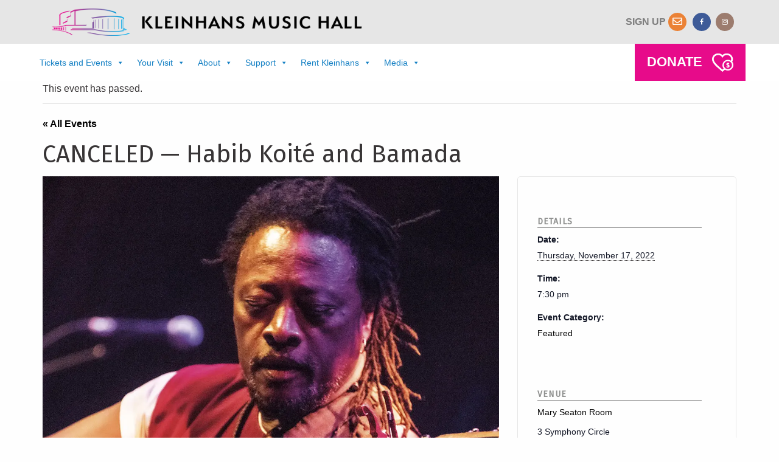

--- FILE ---
content_type: text/html; charset=UTF-8
request_url: https://kleinhansbuffalo.org/event/habib-koite-and-bamada/
body_size: 20334
content:

<!doctype html>

<html class="no-js"  lang="en-US">

<head>
    <meta charset="utf-8">

    <!-- Force IE to use the latest rendering engine available -->
    <meta http-equiv="X-UA-Compatible" content="IE=edge">

    <!-- Mobile Meta -->
    <meta name="viewport" content="width=device-width, initial-scale=1.0">
    <meta class="foundation-mq">

    <!-- If Site Icon isn't set in customizer -->
	
    <link rel="pingback" href="https://kleinhansbuffalo.org/xmlrpc.php">

    <script defer src="https://use.fontawesome.com/releases/v5.4.1/js/all.js" integrity="sha384-L469/ELG4Bg9sDQbl0hvjMq8pOcqFgkSpwhwnslzvVVGpDjYJ6wJJyYjvG3u8XW7" crossorigin="anonymous"></script>

	<title>CANCELED -- Habib Koité and Bamada  - Kleinhans Music Hall</title>
<link rel='stylesheet' id='tec-variables-skeleton-css' href='https://kleinhansbuffalo.org/wp-content/plugins/the-events-calendar/common/build/css/variables-skeleton.css?ver=6.10.1' type='text/css' media='all' />
<link rel='stylesheet' id='tribe-common-skeleton-style-css' href='https://kleinhansbuffalo.org/wp-content/plugins/the-events-calendar/common/build/css/common-skeleton.css?ver=6.10.1' type='text/css' media='all' />
<link rel='stylesheet' id='tribe-events-views-v2-bootstrap-datepicker-styles-css' href='https://kleinhansbuffalo.org/wp-content/plugins/the-events-calendar/vendor/bootstrap-datepicker/css/bootstrap-datepicker.standalone.min.css?ver=6.15.14' type='text/css' media='all' />
<link rel='stylesheet' id='tribe-tooltipster-css-css' href='https://kleinhansbuffalo.org/wp-content/plugins/the-events-calendar/common/vendor/tooltipster/tooltipster.bundle.min.css?ver=6.10.1' type='text/css' media='all' />
<link rel='stylesheet' id='tribe-events-views-v2-skeleton-css' href='https://kleinhansbuffalo.org/wp-content/plugins/the-events-calendar/build/css/views-skeleton.css?ver=6.15.14' type='text/css' media='all' />
<link rel='stylesheet' id='tribe-events-views-v2-print-css' href='https://kleinhansbuffalo.org/wp-content/plugins/the-events-calendar/build/css/views-print.css?ver=6.15.14' type='text/css' media='print' />
<link rel='stylesheet' id='tec-variables-full-css' href='https://kleinhansbuffalo.org/wp-content/plugins/the-events-calendar/common/build/css/variables-full.css?ver=6.10.1' type='text/css' media='all' />
<link rel='stylesheet' id='tribe-common-full-style-css' href='https://kleinhansbuffalo.org/wp-content/plugins/the-events-calendar/common/build/css/common-full.css?ver=6.10.1' type='text/css' media='all' />
<link rel='stylesheet' id='tribe-events-views-v2-full-css' href='https://kleinhansbuffalo.org/wp-content/plugins/the-events-calendar/build/css/views-full.css?ver=6.15.14' type='text/css' media='all' />
<link rel='stylesheet' id='tribe-events-pro-views-v2-print-css' href='https://kleinhansbuffalo.org/wp-content/plugins/events-calendar-pro/build/css/views-print.css?ver=7.7.12' type='text/css' media='print' />
<meta name='robots' content='max-image-preview:large' />
<link rel='dns-prefetch' href='//connect.facebook.net' />
<link rel='dns-prefetch' href='//b2058108.smushcdn.com' />
<link rel="alternate" type="application/rss+xml" title="Kleinhans Music Hall &raquo; Feed" href="https://kleinhansbuffalo.org/feed/" />
<link rel="alternate" type="application/rss+xml" title="Kleinhans Music Hall &raquo; Comments Feed" href="https://kleinhansbuffalo.org/comments/feed/" />
<link rel="alternate" type="text/calendar" title="Kleinhans Music Hall &raquo; iCal Feed" href="https://kleinhansbuffalo.org/events/?ical=1" />
<link rel="alternate" title="oEmbed (JSON)" type="application/json+oembed" href="https://kleinhansbuffalo.org/wp-json/oembed/1.0/embed?url=https%3A%2F%2Fkleinhansbuffalo.org%2Fevent%2Fhabib-koite-and-bamada%2F" />
<link rel="alternate" title="oEmbed (XML)" type="text/xml+oembed" href="https://kleinhansbuffalo.org/wp-json/oembed/1.0/embed?url=https%3A%2F%2Fkleinhansbuffalo.org%2Fevent%2Fhabib-koite-and-bamada%2F&#038;format=xml" />
		<style>
			.lazyload,
			.lazyloading {
				max-width: 100%;
			}
		</style>
		<style id='wp-img-auto-sizes-contain-inline-css' type='text/css'>
img:is([sizes=auto i],[sizes^="auto," i]){contain-intrinsic-size:3000px 1500px}
/*# sourceURL=wp-img-auto-sizes-contain-inline-css */
</style>
<link rel='stylesheet' id='tribe-events-full-pro-calendar-style-css' href='https://kleinhansbuffalo.org/wp-content/plugins/events-calendar-pro/build/css/tribe-events-pro-full.css?ver=7.7.12' type='text/css' media='all' />
<link rel='stylesheet' id='tribe-events-virtual-full-css' href='https://kleinhansbuffalo.org/wp-content/plugins/events-calendar-pro/build/css/events-virtual-full.css?ver=7.7.12' type='text/css' media='all' />
<link rel='stylesheet' id='tribe-events-calendar-pro-style-css' href='https://kleinhansbuffalo.org/wp-content/plugins/events-calendar-pro/build/css/tribe-events-pro-full.css?ver=7.7.12' type='text/css' media='all' />
<link rel='stylesheet' id='tec-events-pro-single-css' href='https://kleinhansbuffalo.org/wp-content/plugins/events-calendar-pro/build/css/events-single.css?ver=7.7.12' type='text/css' media='all' />
<link rel='stylesheet' id='tribe-events-pro-mini-calendar-block-styles-css' href='https://kleinhansbuffalo.org/wp-content/plugins/events-calendar-pro/build/css/tribe-events-pro-mini-calendar-block.css?ver=7.7.12' type='text/css' media='all' />
<link rel='stylesheet' id='tribe-events-virtual-skeleton-css' href='https://kleinhansbuffalo.org/wp-content/plugins/events-calendar-pro/build/css/events-virtual-skeleton.css?ver=7.7.12' type='text/css' media='all' />
<link rel='stylesheet' id='tribe-events-virtual-single-skeleton-css' href='https://kleinhansbuffalo.org/wp-content/plugins/events-calendar-pro/build/css/events-virtual-single-skeleton.css?ver=7.7.12' type='text/css' media='all' />
<link rel='stylesheet' id='tribe-events-virtual-single-full-css' href='https://kleinhansbuffalo.org/wp-content/plugins/events-calendar-pro/build/css/events-virtual-single-full.css?ver=7.7.12' type='text/css' media='all' />
<link rel='stylesheet' id='tribe-events-v2-single-skeleton-css' href='https://kleinhansbuffalo.org/wp-content/plugins/the-events-calendar/build/css/tribe-events-single-skeleton.css?ver=6.15.14' type='text/css' media='all' />
<link rel='stylesheet' id='tribe-events-v2-single-skeleton-full-css' href='https://kleinhansbuffalo.org/wp-content/plugins/the-events-calendar/build/css/tribe-events-single-full.css?ver=6.15.14' type='text/css' media='all' />
<link rel='stylesheet' id='tribe-events-virtual-single-v2-skeleton-css' href='https://kleinhansbuffalo.org/wp-content/plugins/events-calendar-pro/build/css/events-virtual-single-v2-skeleton.css?ver=7.7.12' type='text/css' media='all' />
<link rel='stylesheet' id='tribe-events-virtual-single-v2-full-css' href='https://kleinhansbuffalo.org/wp-content/plugins/events-calendar-pro/build/css/events-virtual-single-v2-full.css?ver=7.7.12' type='text/css' media='all' />
<link rel='stylesheet' id='tribe-events-v2-virtual-single-block-css' href='https://kleinhansbuffalo.org/wp-content/plugins/events-calendar-pro/build/css/events-virtual-single-block.css?ver=7.7.12' type='text/css' media='all' />
<link rel='stylesheet' id='wp-block-library-css' href='https://kleinhansbuffalo.org/wp-includes/css/dist/block-library/style.min.css?ver=6.9' type='text/css' media='all' />
<style id='global-styles-inline-css' type='text/css'>
:root{--wp--preset--aspect-ratio--square: 1;--wp--preset--aspect-ratio--4-3: 4/3;--wp--preset--aspect-ratio--3-4: 3/4;--wp--preset--aspect-ratio--3-2: 3/2;--wp--preset--aspect-ratio--2-3: 2/3;--wp--preset--aspect-ratio--16-9: 16/9;--wp--preset--aspect-ratio--9-16: 9/16;--wp--preset--color--black: #000000;--wp--preset--color--cyan-bluish-gray: #abb8c3;--wp--preset--color--white: #ffffff;--wp--preset--color--pale-pink: #f78da7;--wp--preset--color--vivid-red: #cf2e2e;--wp--preset--color--luminous-vivid-orange: #ff6900;--wp--preset--color--luminous-vivid-amber: #fcb900;--wp--preset--color--light-green-cyan: #7bdcb5;--wp--preset--color--vivid-green-cyan: #00d084;--wp--preset--color--pale-cyan-blue: #8ed1fc;--wp--preset--color--vivid-cyan-blue: #0693e3;--wp--preset--color--vivid-purple: #9b51e0;--wp--preset--gradient--vivid-cyan-blue-to-vivid-purple: linear-gradient(135deg,rgb(6,147,227) 0%,rgb(155,81,224) 100%);--wp--preset--gradient--light-green-cyan-to-vivid-green-cyan: linear-gradient(135deg,rgb(122,220,180) 0%,rgb(0,208,130) 100%);--wp--preset--gradient--luminous-vivid-amber-to-luminous-vivid-orange: linear-gradient(135deg,rgb(252,185,0) 0%,rgb(255,105,0) 100%);--wp--preset--gradient--luminous-vivid-orange-to-vivid-red: linear-gradient(135deg,rgb(255,105,0) 0%,rgb(207,46,46) 100%);--wp--preset--gradient--very-light-gray-to-cyan-bluish-gray: linear-gradient(135deg,rgb(238,238,238) 0%,rgb(169,184,195) 100%);--wp--preset--gradient--cool-to-warm-spectrum: linear-gradient(135deg,rgb(74,234,220) 0%,rgb(151,120,209) 20%,rgb(207,42,186) 40%,rgb(238,44,130) 60%,rgb(251,105,98) 80%,rgb(254,248,76) 100%);--wp--preset--gradient--blush-light-purple: linear-gradient(135deg,rgb(255,206,236) 0%,rgb(152,150,240) 100%);--wp--preset--gradient--blush-bordeaux: linear-gradient(135deg,rgb(254,205,165) 0%,rgb(254,45,45) 50%,rgb(107,0,62) 100%);--wp--preset--gradient--luminous-dusk: linear-gradient(135deg,rgb(255,203,112) 0%,rgb(199,81,192) 50%,rgb(65,88,208) 100%);--wp--preset--gradient--pale-ocean: linear-gradient(135deg,rgb(255,245,203) 0%,rgb(182,227,212) 50%,rgb(51,167,181) 100%);--wp--preset--gradient--electric-grass: linear-gradient(135deg,rgb(202,248,128) 0%,rgb(113,206,126) 100%);--wp--preset--gradient--midnight: linear-gradient(135deg,rgb(2,3,129) 0%,rgb(40,116,252) 100%);--wp--preset--font-size--small: 13px;--wp--preset--font-size--medium: 20px;--wp--preset--font-size--large: 36px;--wp--preset--font-size--x-large: 42px;--wp--preset--spacing--20: 0.44rem;--wp--preset--spacing--30: 0.67rem;--wp--preset--spacing--40: 1rem;--wp--preset--spacing--50: 1.5rem;--wp--preset--spacing--60: 2.25rem;--wp--preset--spacing--70: 3.38rem;--wp--preset--spacing--80: 5.06rem;--wp--preset--shadow--natural: 6px 6px 9px rgba(0, 0, 0, 0.2);--wp--preset--shadow--deep: 12px 12px 50px rgba(0, 0, 0, 0.4);--wp--preset--shadow--sharp: 6px 6px 0px rgba(0, 0, 0, 0.2);--wp--preset--shadow--outlined: 6px 6px 0px -3px rgb(255, 255, 255), 6px 6px rgb(0, 0, 0);--wp--preset--shadow--crisp: 6px 6px 0px rgb(0, 0, 0);}:where(.is-layout-flex){gap: 0.5em;}:where(.is-layout-grid){gap: 0.5em;}body .is-layout-flex{display: flex;}.is-layout-flex{flex-wrap: wrap;align-items: center;}.is-layout-flex > :is(*, div){margin: 0;}body .is-layout-grid{display: grid;}.is-layout-grid > :is(*, div){margin: 0;}:where(.wp-block-columns.is-layout-flex){gap: 2em;}:where(.wp-block-columns.is-layout-grid){gap: 2em;}:where(.wp-block-post-template.is-layout-flex){gap: 1.25em;}:where(.wp-block-post-template.is-layout-grid){gap: 1.25em;}.has-black-color{color: var(--wp--preset--color--black) !important;}.has-cyan-bluish-gray-color{color: var(--wp--preset--color--cyan-bluish-gray) !important;}.has-white-color{color: var(--wp--preset--color--white) !important;}.has-pale-pink-color{color: var(--wp--preset--color--pale-pink) !important;}.has-vivid-red-color{color: var(--wp--preset--color--vivid-red) !important;}.has-luminous-vivid-orange-color{color: var(--wp--preset--color--luminous-vivid-orange) !important;}.has-luminous-vivid-amber-color{color: var(--wp--preset--color--luminous-vivid-amber) !important;}.has-light-green-cyan-color{color: var(--wp--preset--color--light-green-cyan) !important;}.has-vivid-green-cyan-color{color: var(--wp--preset--color--vivid-green-cyan) !important;}.has-pale-cyan-blue-color{color: var(--wp--preset--color--pale-cyan-blue) !important;}.has-vivid-cyan-blue-color{color: var(--wp--preset--color--vivid-cyan-blue) !important;}.has-vivid-purple-color{color: var(--wp--preset--color--vivid-purple) !important;}.has-black-background-color{background-color: var(--wp--preset--color--black) !important;}.has-cyan-bluish-gray-background-color{background-color: var(--wp--preset--color--cyan-bluish-gray) !important;}.has-white-background-color{background-color: var(--wp--preset--color--white) !important;}.has-pale-pink-background-color{background-color: var(--wp--preset--color--pale-pink) !important;}.has-vivid-red-background-color{background-color: var(--wp--preset--color--vivid-red) !important;}.has-luminous-vivid-orange-background-color{background-color: var(--wp--preset--color--luminous-vivid-orange) !important;}.has-luminous-vivid-amber-background-color{background-color: var(--wp--preset--color--luminous-vivid-amber) !important;}.has-light-green-cyan-background-color{background-color: var(--wp--preset--color--light-green-cyan) !important;}.has-vivid-green-cyan-background-color{background-color: var(--wp--preset--color--vivid-green-cyan) !important;}.has-pale-cyan-blue-background-color{background-color: var(--wp--preset--color--pale-cyan-blue) !important;}.has-vivid-cyan-blue-background-color{background-color: var(--wp--preset--color--vivid-cyan-blue) !important;}.has-vivid-purple-background-color{background-color: var(--wp--preset--color--vivid-purple) !important;}.has-black-border-color{border-color: var(--wp--preset--color--black) !important;}.has-cyan-bluish-gray-border-color{border-color: var(--wp--preset--color--cyan-bluish-gray) !important;}.has-white-border-color{border-color: var(--wp--preset--color--white) !important;}.has-pale-pink-border-color{border-color: var(--wp--preset--color--pale-pink) !important;}.has-vivid-red-border-color{border-color: var(--wp--preset--color--vivid-red) !important;}.has-luminous-vivid-orange-border-color{border-color: var(--wp--preset--color--luminous-vivid-orange) !important;}.has-luminous-vivid-amber-border-color{border-color: var(--wp--preset--color--luminous-vivid-amber) !important;}.has-light-green-cyan-border-color{border-color: var(--wp--preset--color--light-green-cyan) !important;}.has-vivid-green-cyan-border-color{border-color: var(--wp--preset--color--vivid-green-cyan) !important;}.has-pale-cyan-blue-border-color{border-color: var(--wp--preset--color--pale-cyan-blue) !important;}.has-vivid-cyan-blue-border-color{border-color: var(--wp--preset--color--vivid-cyan-blue) !important;}.has-vivid-purple-border-color{border-color: var(--wp--preset--color--vivid-purple) !important;}.has-vivid-cyan-blue-to-vivid-purple-gradient-background{background: var(--wp--preset--gradient--vivid-cyan-blue-to-vivid-purple) !important;}.has-light-green-cyan-to-vivid-green-cyan-gradient-background{background: var(--wp--preset--gradient--light-green-cyan-to-vivid-green-cyan) !important;}.has-luminous-vivid-amber-to-luminous-vivid-orange-gradient-background{background: var(--wp--preset--gradient--luminous-vivid-amber-to-luminous-vivid-orange) !important;}.has-luminous-vivid-orange-to-vivid-red-gradient-background{background: var(--wp--preset--gradient--luminous-vivid-orange-to-vivid-red) !important;}.has-very-light-gray-to-cyan-bluish-gray-gradient-background{background: var(--wp--preset--gradient--very-light-gray-to-cyan-bluish-gray) !important;}.has-cool-to-warm-spectrum-gradient-background{background: var(--wp--preset--gradient--cool-to-warm-spectrum) !important;}.has-blush-light-purple-gradient-background{background: var(--wp--preset--gradient--blush-light-purple) !important;}.has-blush-bordeaux-gradient-background{background: var(--wp--preset--gradient--blush-bordeaux) !important;}.has-luminous-dusk-gradient-background{background: var(--wp--preset--gradient--luminous-dusk) !important;}.has-pale-ocean-gradient-background{background: var(--wp--preset--gradient--pale-ocean) !important;}.has-electric-grass-gradient-background{background: var(--wp--preset--gradient--electric-grass) !important;}.has-midnight-gradient-background{background: var(--wp--preset--gradient--midnight) !important;}.has-small-font-size{font-size: var(--wp--preset--font-size--small) !important;}.has-medium-font-size{font-size: var(--wp--preset--font-size--medium) !important;}.has-large-font-size{font-size: var(--wp--preset--font-size--large) !important;}.has-x-large-font-size{font-size: var(--wp--preset--font-size--x-large) !important;}
/*# sourceURL=global-styles-inline-css */
</style>

<style id='classic-theme-styles-inline-css' type='text/css'>
/*! This file is auto-generated */
.wp-block-button__link{color:#fff;background-color:#32373c;border-radius:9999px;box-shadow:none;text-decoration:none;padding:calc(.667em + 2px) calc(1.333em + 2px);font-size:1.125em}.wp-block-file__button{background:#32373c;color:#fff;text-decoration:none}
/*# sourceURL=/wp-includes/css/classic-themes.min.css */
</style>
<link rel='stylesheet' id='tribe-events-v2-single-blocks-css' href='https://kleinhansbuffalo.org/wp-content/plugins/the-events-calendar/build/css/tribe-events-single-blocks.css?ver=6.15.14' type='text/css' media='all' />
<link rel='stylesheet' id='simple-staff-list-css' href='https://kleinhansbuffalo.org/wp-content/plugins/simple-staff-list/public/css/simple-staff-list-public.css?ver=2.2.5' type='text/css' media='all' />
<link rel='stylesheet' id='staff-list-custom-css-css' href='https://kleinhansbuffalo.org/wp-content/themes/bpo-2/simple-staff-list-custom.css?ver=6.9' type='text/css' media='all' />
<link rel='stylesheet' id='social-icons-general-css' href='//kleinhansbuffalo.org/wp-content/plugins/social-icons/assets/css/social-icons.css?ver=1.7.4' type='text/css' media='all' />
<link rel='stylesheet' id='megamenu-css' href='https://kleinhansbuffalo.org/wp-content/uploads/sites/2/maxmegamenu/style.css?ver=be3196' type='text/css' media='all' />
<link rel='stylesheet' id='dashicons-css' href='https://kleinhansbuffalo.org/wp-includes/css/dashicons.min.css?ver=6.9' type='text/css' media='all' />
<link rel='stylesheet' id='tribe-events-block-event-venue-css' href='https://kleinhansbuffalo.org/wp-content/plugins/the-events-calendar/build/event-venue/frontend.css?ver=6.15.14' type='text/css' media='all' />
<link rel='stylesheet' id='site-css-css' href='https://kleinhansbuffalo.org/wp-content/themes/bpo-2/assets/styles/style.css?ver=1659477550' type='text/css' media='all' />
<script type="text/javascript" src="https://kleinhansbuffalo.org/wp-includes/js/jquery/jquery.min.js?ver=3.7.1" id="jquery-core-js"></script>
<script type="text/javascript" src="https://kleinhansbuffalo.org/wp-includes/js/jquery/jquery-migrate.min.js?ver=3.4.1" id="jquery-migrate-js"></script>
<script type="text/javascript" src="https://kleinhansbuffalo.org/wp-content/plugins/the-events-calendar/common/build/js/tribe-common.js?ver=9c44e11f3503a33e9540" id="tribe-common-js"></script>
<script type="text/javascript" src="https://kleinhansbuffalo.org/wp-content/plugins/the-events-calendar/build/js/views/breakpoints.js?ver=4208de2df2852e0b91ec" id="tribe-events-views-v2-breakpoints-js"></script>
<script></script><link rel="https://api.w.org/" href="https://kleinhansbuffalo.org/wp-json/" /><link rel="alternate" title="JSON" type="application/json" href="https://kleinhansbuffalo.org/wp-json/wp/v2/tribe_events/5284" /><link rel='shortlink' href='https://kleinhansbuffalo.org/?p=5284' />
<meta name="tec-api-version" content="v1"><meta name="tec-api-origin" content="https://kleinhansbuffalo.org"><link rel="alternate" href="https://kleinhansbuffalo.org/wp-json/tribe/events/v1/events/5284" />		<script>
			document.documentElement.className = document.documentElement.className.replace('no-js', 'js');
		</script>
				<style>
			.no-js img.lazyload {
				display: none;
			}

			figure.wp-block-image img.lazyloading {
				min-width: 150px;
			}

			.lazyload,
			.lazyloading {
				--smush-placeholder-width: 100px;
				--smush-placeholder-aspect-ratio: 1/1;
				width: var(--smush-image-width, var(--smush-placeholder-width)) !important;
				aspect-ratio: var(--smush-image-aspect-ratio, var(--smush-placeholder-aspect-ratio)) !important;
			}

						.lazyload, .lazyloading {
				opacity: 0;
			}

			.lazyloaded {
				opacity: 1;
				transition: opacity 400ms;
				transition-delay: 0ms;
			}

					</style>
		        <style>
            #nav-offcanvas-topbar {
                background: #1681c4            }

            @media screen and (min-width: 40em) {
                .fg-schedule-tabs {
                    border-bottom: 7px solid #1681c4;
                }

                .fg-schedule-tabs a.active {
                    border-bottom: 5px solid #1681c4;
                    background: #1681c4;
                }
            }
        </style>
		        <style>
            #nav-offcanvas-topbar .donate-button {
                background: #e70b8a            }

            #nav-offcanvas-topbar .donate-button:hover {
                background: #e70b8a            }
        </style>
		<!-- SEO meta tags powered by SmartCrawl https://wpmudev.com/project/smartcrawl-wordpress-seo/ -->
<link rel="canonical" href="https://kleinhansbuffalo.org/event/habib-koite-and-bamada/" />
<meta name="description" content="Due to the impending weather situation and the difficult travel conditions that may arise from it, tonight’s concert at Kleinhans Music Hall featuring Habib ..." />
<script type="application/ld+json">{"@context":"https:\/\/schema.org","@graph":[{"@type":"Organization","@id":"https:\/\/kleinhansbuffalo.org\/#schema-publishing-organization","url":"https:\/\/kleinhansbuffalo.org","name":"Kleinhans Music Hall"},{"@type":"WebSite","@id":"https:\/\/kleinhansbuffalo.org\/#schema-website","url":"https:\/\/kleinhansbuffalo.org","name":"Kleinhans Music Hall","encoding":"UTF-8","potentialAction":{"@type":"SearchAction","target":"https:\/\/kleinhansbuffalo.org\/search\/{search_term_string}\/","query-input":"required name=search_term_string"}},{"@type":"BreadcrumbList","@id":"https:\/\/kleinhansbuffalo.org\/event\/habib-koite-and-bamada?page&tribe_events=habib-koite-and-bamada&post_type=tribe_events&name=habib-koite-and-bamada\/#breadcrumb","itemListElement":[{"@type":"ListItem","position":1,"name":"Home","item":"https:\/\/kleinhansbuffalo.org"},{"@type":"ListItem","position":2,"name":"Events","item":"https:\/\/kleinhansbuffalo.org\/events\/"},{"@type":"ListItem","position":3,"name":"CANCELED &#8212; Habib Koit\u00e9 and Bamada"}]},{"@type":"Person","@id":"https:\/\/kleinhansbuffalo.org\/author\/jbasil\/#schema-author","name":"Jess Basil","url":"https:\/\/kleinhansbuffalo.org\/author\/jbasil\/"}]}</script>
<meta property="og:type" content="article" />
<meta property="og:url" content="https://kleinhansbuffalo.org/event/habib-koite-and-bamada/" />
<meta property="og:title" content="CANCELED -- Habib Koité and Bamada - Kleinhans Music Hall" />
<meta property="og:description" content="Due to the impending weather situation and the difficult travel conditions that may arise from it, tonight’s concert at Kleinhans Music Hall featuring Habib ..." />
<meta property="og:image" content="https://kleinhansbuffalo.org/wp-content/uploads/sites/2/2022/08/Koite-web-L7-.jpg" />
<meta property="og:image:width" content="1080" />
<meta property="og:image:height" content="1080" />
<meta property="article:published_time" content="2022-08-09T17:07:54" />
<meta property="article:author" content="jbasil" />
<meta name="twitter:card" content="summary_large_image" />
<meta name="twitter:title" content="CANCELED -- Habib Koité and Bamada - Kleinhans Music Hall" />
<meta name="twitter:description" content="Due to the impending weather situation and the difficult travel conditions that may arise from it, tonight’s concert at Kleinhans Music Hall featuring Habib ..." />
<meta name="twitter:image" content="https://kleinhansbuffalo.org/wp-content/uploads/sites/2/2022/08/Koite-web-L7-.jpg" />
<!-- /SEO -->
<meta name="generator" content="Powered by WPBakery Page Builder - drag and drop page builder for WordPress."/>
<script type="application/ld+json">
[{"@context":"http://schema.org","@type":"Event","name":"CANCELED &#8212; Habib Koit\u00e9 and Bamada","description":"&lt;p&gt;Due to the impending weather situation and the difficult travel conditions that may arise from it, tonight\u2019s concert at Kleinhans Music Hall featuring Habib Koite and Bamada has unfortunately been canceled. All tickets will be refunded in full. Please contact the Box Office with any questions at (716) 885-5000.&lt;/p&gt;\\n","image":"https://kleinhansbuffalo.org/wp-content/uploads/sites/2/2022/08/Koite-web-L7-.jpg","url":"https://kleinhansbuffalo.org/event/habib-koite-and-bamada/","eventAttendanceMode":"https://schema.org/OfflineEventAttendanceMode","eventStatus":"https://schema.org/EventScheduled","startDate":"2022-11-17T19:30:00-05:00","endDate":"2022-11-17T19:30:00-05:00","location":{"@type":"Place","name":"Mary Seaton Room","description":"&lt;p&gt;The Mary Seaton Room, located in Kleinhans Music Hall, is designated as a National Historic Landmark with an international reputation&lt;a class=&quot;excerpt-read-more&quot; href=&quot;https://kleinhansbuffalo.org/venue/mary-seaton-room/&quot; title=&quot;ReadMary Seaton Room&quot;&gt;... Read more &raquo;&lt;/a&gt;&lt;/p&gt;\\n","url":"https://kleinhansbuffalo.org/venue/mary-seaton-room/","address":{"@type":"PostalAddress","streetAddress":"3 Symphony Circle","addressLocality":"Buffalo","postalCode":"14201","addressCountry":"United States"},"telephone":"716-885-5000","sameAs":"kleinhansbuffalo.org"},"organizer":{"@type":"Person","name":"Kleinhans Music Hall","description":"","url":"","telephone":"(716) 885-5000","email":"","sameAs":""},"performer":"Organization"}]
</script><link rel="icon" href="https://b2058108.smushcdn.com/2058108/wp-content/uploads/sites/2/2022/07/cropped-Untitled-1-copy-32x32.jpg?lossy=1&strip=1&webp=1" sizes="32x32" />
<link rel="icon" href="https://b2058108.smushcdn.com/2058108/wp-content/uploads/sites/2/2022/07/cropped-Untitled-1-copy-192x192.jpg?lossy=1&strip=1&webp=1" sizes="192x192" />
<link rel="apple-touch-icon" href="https://b2058108.smushcdn.com/2058108/wp-content/uploads/sites/2/2022/07/cropped-Untitled-1-copy-180x180.jpg?lossy=1&strip=1&webp=1" />
<meta name="msapplication-TileImage" content="https://kleinhansbuffalo.org/wp-content/uploads/sites/2/2022/07/cropped-Untitled-1-copy-270x270.jpg" />
		<style type="text/css" id="wp-custom-css">
			.fg-schedule-block .fg-event-thumbnail img {
    width: 100%;
}

body.blog .article-header {
	text-align: center;
}

body.single-post .content .inner-content .wp-post-image {
    margin-bottom: 1rem;
    margin-left: auto;
    margin-right: auto;
    display: block;
}

.tribe-events-calendar-list__event-row--featured {
	background: transparent;
}

.tribe-event-featured {
	background: transparent !important;
}

.tribe-events-venue-details a, .tribe-events-event-categories a, .tribe-events-meta-group a {
	color: #000 !important;
} 

.tribe-events-back a {
	color: #000 !important
}

#nav-offcanvas-topbar {
    background: #ffffff;
}

.tribe-events-content a {
	 color: #1681c4 !important;
}

.fg-event-purchase-tickets {
    color: #1681c4 !important;
    border-color: #1681c4 !important;
}

.tribe-events-event-meta .button,
.fg-event-view-details {
	border-color: #1681c4 !important;
  background: #1681c4 !important;
	color: #ffffff !important;
}		</style>
		<noscript><style> .wpb_animate_when_almost_visible { opacity: 1; }</style></noscript><style type="text/css">/** Mega Menu CSS: fs **/</style>

    <!-- Drop Google Analytics here
    <script>
        (function(i,s,o,g,r,a,m){i['GoogleAnalyticsObject']=r;i[r]=i[r]||function(){
            (i[r].q=i[r].q||[]).push(arguments)},i[r].l=1*new Date();a=s.createElement(o),
            m=s.getElementsByTagName(o)[0];a.async=1;a.src=g;m.parentNode.insertBefore(a,m)
        })(window,document,'script','https://www.google-analytics.com/analytics.js','ga');

        ga('create', 'UA-38326142-1', 'auto');
        ga('send', 'pageview');

    </script>
    end analytics -->

    <!-- Google Code for Remarketing Tag -->
    <!--------------------------------------------------
	Remarketing tags may not be associated with personally identifiable information or placed on pages related to sensitive categories. See more information and instructions on how to setup the tag on: http://google.com/ads/remarketingsetup
	--------------------------------------------------->
    <script type="text/javascript">
        /* <![CDATA[ */
        var google_conversion_id = 996846241;
        var google_custom_params = window.google_tag_params;
        var google_remarketing_only = true;
        /* ]]> */
    </script>
    <script type="text/javascript" src="//www.googleadservices.com/pagead/conversion.js">
    </script>
    <noscript>
        <div style="display:inline;">
            <img height="1" width="1" style="border-style:none;" alt="" src="//googleads.g.doubleclick.net/pagead/viewthroughconversion/996846241/?guid=ON&amp;script=0"/>
        </div>
    </noscript>

    <!-- Facebook Conversion Code for Key Page Views - Buffalo Philharmonic Orchestra 1
	<script>(function() {
			var _fbq = window._fbq || (window._fbq = []);
			if (!_fbq.loaded) {
				var fbds = document.createElement('script');
				fbds.async = true;
				fbds.src = '//connect.facebook.net/en_US/fbds.js';
				var s = document.getElementsByTagName('script')[0];
				s.parentNode.insertBefore(fbds, s);
				_fbq.loaded = true;
			}
		})();
		window._fbq = window._fbq || [];
		window._fbq.push(['track', '6030573278028', {'value':'0.00','currency':'USD'}]);
	</script>
	<noscript><img height="1" width="1" alt="" style="display:none" src="https://www.facebook.com/tr?ev=6030573278028&amp;cd[value]=0.00&amp;cd[currency]=USD&amp;noscript=1" /></noscript>
	-->

    <!-- Facebook Pixel Code -->
    <script>
        !function(f,b,e,v,n,t,s)
        {if(f.fbq)return;n=f.fbq=function(){n.callMethod?
            n.callMethod.apply(n,arguments):n.queue.push(arguments)};
            if(!f._fbq)f._fbq=n;n.push=n;n.loaded=!0;n.version='2.0';
            n.queue=[];t=b.createElement(e);t.async=!0;
            t.src=v;s=b.getElementsByTagName(e)[0];
            s.parentNode.insertBefore(t,s)}(window, document,'script',
            'https://connect.facebook.net/en_US/fbevents.js');
        fbq('init', '1627054974254378');
        fbq('track', 'PageView');
    </script>
    <noscript><img height="1" width="1" style="display:none" src="https://www.facebook.com/tr?id=1627054974254378&ev=PageView&noscript=1" /></noscript>
    <!-- End Facebook Pixel Code -->

</head>

<body class="wp-singular tribe_events-template-default single single-tribe_events postid-5284 wp-theme-bpo-2 tribe-no-js page-template-buffalo-philharmonic-orchestra tribe-filter-live mega-menu-main-nav wpb-js-composer js-comp-ver-8.0 vc_responsive events-single tribe-events-style-full tribe-events-style-theme">

<div class="off-canvas-wrapper">

    <!-- Load off-canvas container. Feel free to remove if not using. -->
	
<div class="off-canvas position-right" id="off-canvas" data-off-canvas>

    <div class="grid-x grid-padding-x grid-padding-y align-middle logo-wrapper">
        <div class="auto cell">
            <a href="https://kleinhansbuffalo.org">
                <img src="https://b2058108.smushcdn.com/2058108/wp-content/uploads/sites/2/2022/07/kmh-siteheader-copy.png?lossy=1&strip=1&webp=1" alt="Kleinhans Music Hall" title="" loading="lazy">
            </a>
        </div>
        <div class="shrink cell text-right">
            <button type="button" data-toggle="off-canvas">
                Close <i class="fas fa-times"></i>
            </button>
        </div>
    </div>

    <div class="grid-x">
        <div class="cell">
	        <ul id="offcanvas-nav" class="vertical menu accordion-menu" data-accordion-menu><li id="menu-item-1830" class="menu-item menu-item-type-custom menu-item-object-custom menu-item-has-children menu-item-1830"><a href="/events">Tickets and Events</a>
<ul class="vertical menu">
	<li id="menu-item-1831" class="menu-item menu-item-type-custom menu-item-object-custom menu-item-1831"><a href="/events">View All Events</a></li>
	<li id="menu-item-1833" class="menu-item menu-item-type-post_type menu-item-object-page menu-item-1833"><a href="https://kleinhansbuffalo.org/seating-chart/">Seating Chart</a></li>
	<li id="menu-item-1832" class="menu-item menu-item-type-post_type menu-item-object-page menu-item-1832"><a href="https://kleinhansbuffalo.org/box-office/">Box Office Information</a></li>
</ul>
</li>
<li id="menu-item-1834" class="menu-item menu-item-type-post_type menu-item-object-page menu-item-has-children menu-item-1834"><a href="https://kleinhansbuffalo.org/directions-parking/">Your Visit</a>
<ul class="vertical menu">
	<li id="menu-item-9959" class="menu-item menu-item-type-post_type menu-item-object-page menu-item-9959"><a href="https://kleinhansbuffalo.org/accessibility/">Accessibility</a></li>
	<li id="menu-item-4021" class="menu-item menu-item-type-post_type menu-item-object-page menu-item-4021"><a href="https://kleinhansbuffalo.org/safety-protocols/">Safety Protocols</a></li>
	<li id="menu-item-1838" class="menu-item menu-item-type-post_type menu-item-object-page menu-item-1838"><a href="https://kleinhansbuffalo.org/directions-parking/">Directions &amp; Parking</a></li>
	<li id="menu-item-1835" class="menu-item menu-item-type-post_type menu-item-object-page menu-item-1835"><a href="https://kleinhansbuffalo.org/directions-parking/marcato-at-kleinhans/">Marcato at Kleinhans</a></li>
	<li id="menu-item-1836" class="menu-item menu-item-type-post_type menu-item-object-page menu-item-1836"><a href="https://kleinhansbuffalo.org/directions-parking/neighborhood-dining-accommodations/">Neighborhood Dining &amp; Accommodations</a></li>
	<li id="menu-item-1839" class="menu-item menu-item-type-post_type menu-item-object-page menu-item-1839"><a href="https://kleinhansbuffalo.org/policies/">Policies</a></li>
	<li id="menu-item-7397" class="menu-item menu-item-type-post_type menu-item-object-page menu-item-7397"><a href="https://kleinhansbuffalo.org/lost-found/">Lost &amp; Found</a></li>
</ul>
</li>
<li id="menu-item-1829" class="menu-item menu-item-type-post_type menu-item-object-page menu-item-has-children menu-item-1829"><a href="https://kleinhansbuffalo.org/about/mission-history-architecture/">About</a>
<ul class="vertical menu">
	<li id="menu-item-1827" class="menu-item menu-item-type-post_type menu-item-object-page menu-item-1827"><a href="https://kleinhansbuffalo.org/about/mission-history-architecture/">Mission, History &#038; Architecture</a></li>
	<li id="menu-item-8516" class="menu-item menu-item-type-post_type menu-item-object-page menu-item-8516"><a href="https://kleinhansbuffalo.org/report-to-the-community/">Report to the Community</a></li>
	<li id="menu-item-1825" class="menu-item menu-item-type-post_type menu-item-object-page menu-item-1825"><a href="https://kleinhansbuffalo.org/about/board-staff/">Board &amp; Staff</a></li>
	<li id="menu-item-1828" class="menu-item menu-item-type-post_type menu-item-object-page menu-item-1828"><a href="https://kleinhansbuffalo.org/about/resident-organizations/">Resident Organizations</a></li>
	<li id="menu-item-3292" class="menu-item menu-item-type-post_type menu-item-object-page menu-item-3292"><a href="https://kleinhansbuffalo.org/employment/">Employment</a></li>
	<li id="menu-item-1826" class="menu-item menu-item-type-post_type menu-item-object-page menu-item-1826"><a href="https://kleinhansbuffalo.org/about/contact/">Contact Information</a></li>
	<li id="menu-item-7217" class="menu-item menu-item-type-post_type menu-item-object-page menu-item-7217"><a href="https://kleinhansbuffalo.org/990-and-audits/">990 and Audits</a></li>
</ul>
</li>
<li id="menu-item-1841" class="menu-item menu-item-type-post_type menu-item-object-page menu-item-has-children menu-item-1841"><a href="https://kleinhansbuffalo.org/support/">Support</a>
<ul class="vertical menu">
	<li id="menu-item-7194" class="menu-item menu-item-type-post_type menu-item-object-page menu-item-7194"><a href="https://kleinhansbuffalo.org/keepingitmodern/">Keeping it Modern: The Community Campaign</a></li>
	<li id="menu-item-7184" class="menu-item menu-item-type-post_type menu-item-object-page menu-item-7184"><a href="https://kleinhansbuffalo.org/donate-now/">Annual Fund</a></li>
	<li id="menu-item-9078" class="menu-item menu-item-type-post_type menu-item-object-page menu-item-9078"><a href="https://kleinhansbuffalo.org/rhythm-and-brews/">Rhythm and Brews</a></li>
</ul>
</li>
<li id="menu-item-1852" class="menu-item menu-item-type-post_type menu-item-object-page menu-item-has-children menu-item-1852"><a href="https://kleinhansbuffalo.org/hall-overview/">Rent Kleinhans</a>
<ul class="vertical menu">
	<li id="menu-item-9940" class="menu-item menu-item-type-post_type menu-item-object-page menu-item-9940"><a href="https://kleinhansbuffalo.org/rentals/">Events, Weddings and Corporate Events</a></li>
	<li id="menu-item-1850" class="menu-item menu-item-type-post_type menu-item-object-page menu-item-1850"><a href="https://kleinhansbuffalo.org/olivers-catering/">Catering by Oliver’s</a></li>
</ul>
</li>
<li id="menu-item-3400" class="menu-item menu-item-type-custom menu-item-object-custom menu-item-has-children menu-item-3400"><a href="#">Media</a>
<ul class="vertical menu">
	<li id="menu-item-6043" class="menu-item menu-item-type-post_type menu-item-object-page menu-item-6043"><a href="https://kleinhansbuffalo.org/kleinhans-music-hall-in-360/">Kleinhans Music Hall in 360</a></li>
	<li id="menu-item-6035" class="menu-item menu-item-type-post_type menu-item-object-page menu-item-6035"><a href="https://kleinhansbuffalo.org/kleinhans-gift-to-buffalo/">Kleinhans’ Gift to Buffalo</a></li>
	<li id="menu-item-1854" class="menu-item menu-item-type-post_type menu-item-object-page menu-item-1854"><a href="https://kleinhansbuffalo.org/photo-gallery/">Photo Gallery</a></li>
	<li id="menu-item-1856" class="menu-item menu-item-type-taxonomy menu-item-object-category menu-item-1856"><a href="https://kleinhansbuffalo.org/category/news/">News</a></li>
	<li id="menu-item-9131" class="menu-item menu-item-type-post_type menu-item-object-page menu-item-9131"><a href="https://kleinhansbuffalo.org/9123-2/">Press Releases</a></li>
</ul>
</li>
</ul>
	                </div>
    </div>

    <div class="grid-x grid-padding-x grid-padding-y social">
        <div class="cell">
			        </div>
    </div>

    <div class="grid-x grid-padding-x hide">
        <div class="cell text-center">
            <div class="source-org copyright"><p style="text-align: center;"><strong>Terms and Conditions </strong></p>
<p style="text-align: center;">Single ticket prices displayed are “All in” pricing, with all fees included. Ticket sales are final, no exchanges or refunds.</p>
<p style="text-align: center;"><span style="text-align: center;">The BPO Box Office is the only official ticket provider for our events. Admittance cannot be guaranteed if tickets were purchased through a third party ticket reseller. </span></p>
<hr/>
<p style="text-align: center;"><span style="text-align: center;">© 2025 Kleinhans Music Hall. All rights reserved. </span><a style="text-align: center;" href="#">Terms of Service</a><span style="text-align: center;"> | </span><a style="text-align: center;" href="#">Privacy Policy</a><br style="text-align: center;" /><a style="text-align: center;" href="https://theareligroup.com">Website Designs and Developed by The Areli Group</a></p>
</div>
        </div>
    </div>
</div>

    <div class="off-canvas-content" data-off-canvas-content>

        <header class="header" role="banner">

            <div class="grid-container">
                <!-- This navs will be applied to the topbar, above all content
				 To see additional nav styles, visit the /parts directory -->
	            <style type="text/css">
    .bpo-signup {
        padding-right: 0 !important;
        line-height: 18px;
        font-weight: bold;
        color: #7d7d7d;
    }

    .bpo-signup span {
        background: #eb8236;
        color: #ffffff !important;
        height: 30px;
        width: 30px;
        text-align: center;
        padding: 6px 0 0 0 !important;
        border-radius: 50%;
        display: inline-block;
    }
</style>

<div class="grid-x grid-padding-x align-middle" id="nav-topbar">
    <div class="small-12 medium-6 large-6 cell">
        <ul class="menu">
            <li>
                <a href="https://kleinhansbuffalo.org">
                    <img src="https://b2058108.smushcdn.com/2058108/wp-content/uploads/sites/2/2022/07/kmh-siteheader-copy.png?lossy=1&strip=1&webp=1" alt="Kleinhans Music Hall" loading="lazy">
                </a>
            </li>
        </ul>
    </div>
    <div class="small-12 medium-auto large-auto cell show-for-medium" style="padding-right: 0;">
        <ul class="menu align-right">
            <li>
	                                <a href="https://kleinhansbuffalo.org/sign-up/" title="Signup for the Kleinhans newsletter" class="bpo-signup">
                        SIGN UP <span><i class="far fa-envelope"></i></span>
                    </a>
	                        </li>
        </ul>
    </div>
    <div class="small-12 medium-shrink large-shrink cell show-for-medium" style="padding-left: 6px;">
		<ul class="social-icons-lists icons-background-rounded">

			
				<li class="social-icons-list-item">
					<a href="https://www.facebook.com/KleinhansMusicHall/" target="_blank"  class="social-icon">
						<span class="socicon socicon-facebook" style="padding: 10px; font-size: 14px; background-color: #3e5b98"></span>

											</a>
				</li>

			
				<li class="social-icons-list-item">
					<a href="https://www.instagram.com/kleinhansmusichall/" target="_blank"  class="social-icon">
						<span class="socicon socicon-instagram" style="padding: 10px; font-size: 14px; background-color: #9c7c6e"></span>

											</a>
				</li>

			
		</ul>
    </div>
</div>
            </div>

        </header> <!-- end .header -->

        <div id="nav-offcanvas-topbar">
            <div class="grid-container">
		        
<div class="grid-x align-middle " id="top-bar-menu">
    <div class="cell auto show-for-large">
		<div id="mega-menu-wrap-main-nav" class="mega-menu-wrap"><div class="mega-menu-toggle"><div class="mega-toggle-blocks-left"></div><div class="mega-toggle-blocks-center"></div><div class="mega-toggle-blocks-right"><div class='mega-toggle-block mega-menu-toggle-animated-block mega-toggle-block-0' id='mega-toggle-block-0'><button aria-label="Toggle Menu" class="mega-toggle-animated mega-toggle-animated-slider" type="button" aria-expanded="false">
                  <span class="mega-toggle-animated-box">
                    <span class="mega-toggle-animated-inner"></span>
                  </span>
                </button></div></div></div><ul id="mega-menu-main-nav" class="mega-menu max-mega-menu mega-menu-horizontal mega-no-js" data-event="hover_intent" data-effect="fade_up" data-effect-speed="200" data-effect-mobile="disabled" data-effect-speed-mobile="0" data-mobile-force-width="false" data-second-click="go" data-document-click="collapse" data-vertical-behaviour="standard" data-breakpoint="600" data-unbind="true" data-mobile-state="collapse_all" data-mobile-direction="vertical" data-hover-intent-timeout="300" data-hover-intent-interval="100"><li class="mega-menu-item mega-menu-item-type-custom mega-menu-item-object-custom mega-menu-item-has-children mega-align-bottom-left mega-menu-flyout mega-menu-item-1830" id="mega-menu-item-1830"><a class="mega-menu-link" href="/events" aria-expanded="false" tabindex="0">Tickets and Events<span class="mega-indicator" aria-hidden="true"></span></a>
<ul class="mega-sub-menu">
<li class="mega-menu-item mega-menu-item-type-custom mega-menu-item-object-custom mega-menu-item-1831" id="mega-menu-item-1831"><a class="mega-menu-link" href="/events">View All Events</a></li><li class="mega-menu-item mega-menu-item-type-post_type mega-menu-item-object-page mega-menu-item-1833" id="mega-menu-item-1833"><a class="mega-menu-link" href="https://kleinhansbuffalo.org/seating-chart/">Seating Chart</a></li><li class="mega-menu-item mega-menu-item-type-post_type mega-menu-item-object-page mega-menu-item-1832" id="mega-menu-item-1832"><a class="mega-menu-link" href="https://kleinhansbuffalo.org/box-office/">Box Office Information</a></li></ul>
</li><li class="mega-menu-item mega-menu-item-type-post_type mega-menu-item-object-page mega-menu-item-has-children mega-align-bottom-left mega-menu-flyout mega-menu-item-1834" id="mega-menu-item-1834"><a class="mega-menu-link" href="https://kleinhansbuffalo.org/directions-parking/" aria-expanded="false" tabindex="0">Your Visit<span class="mega-indicator" aria-hidden="true"></span></a>
<ul class="mega-sub-menu">
<li class="mega-menu-item mega-menu-item-type-post_type mega-menu-item-object-page mega-menu-item-9959" id="mega-menu-item-9959"><a class="mega-menu-link" href="https://kleinhansbuffalo.org/accessibility/">Accessibility</a></li><li class="mega-menu-item mega-menu-item-type-post_type mega-menu-item-object-page mega-menu-item-4021" id="mega-menu-item-4021"><a class="mega-menu-link" href="https://kleinhansbuffalo.org/safety-protocols/">Safety Protocols</a></li><li class="mega-menu-item mega-menu-item-type-post_type mega-menu-item-object-page mega-menu-item-1838" id="mega-menu-item-1838"><a class="mega-menu-link" href="https://kleinhansbuffalo.org/directions-parking/">Directions &amp; Parking</a></li><li class="mega-menu-item mega-menu-item-type-post_type mega-menu-item-object-page mega-menu-item-1835" id="mega-menu-item-1835"><a class="mega-menu-link" href="https://kleinhansbuffalo.org/directions-parking/marcato-at-kleinhans/">Marcato at Kleinhans</a></li><li class="mega-menu-item mega-menu-item-type-post_type mega-menu-item-object-page mega-menu-item-1836" id="mega-menu-item-1836"><a class="mega-menu-link" href="https://kleinhansbuffalo.org/directions-parking/neighborhood-dining-accommodations/">Neighborhood Dining &amp; Accommodations</a></li><li class="mega-menu-item mega-menu-item-type-post_type mega-menu-item-object-page mega-menu-item-1839" id="mega-menu-item-1839"><a class="mega-menu-link" href="https://kleinhansbuffalo.org/policies/">Policies</a></li><li class="mega-menu-item mega-menu-item-type-post_type mega-menu-item-object-page mega-menu-item-7397" id="mega-menu-item-7397"><a class="mega-menu-link" href="https://kleinhansbuffalo.org/lost-found/">Lost &amp; Found</a></li></ul>
</li><li class="mega-menu-item mega-menu-item-type-post_type mega-menu-item-object-page mega-menu-item-has-children mega-align-bottom-left mega-menu-flyout mega-menu-item-1829" id="mega-menu-item-1829"><a class="mega-menu-link" href="https://kleinhansbuffalo.org/about/mission-history-architecture/" aria-expanded="false" tabindex="0">About<span class="mega-indicator" aria-hidden="true"></span></a>
<ul class="mega-sub-menu">
<li class="mega-menu-item mega-menu-item-type-post_type mega-menu-item-object-page mega-menu-item-1827" id="mega-menu-item-1827"><a class="mega-menu-link" href="https://kleinhansbuffalo.org/about/mission-history-architecture/">Mission, History &#038; Architecture</a></li><li class="mega-menu-item mega-menu-item-type-post_type mega-menu-item-object-page mega-menu-item-8516" id="mega-menu-item-8516"><a class="mega-menu-link" href="https://kleinhansbuffalo.org/report-to-the-community/">Report to the Community</a></li><li class="mega-menu-item mega-menu-item-type-post_type mega-menu-item-object-page mega-menu-item-1825" id="mega-menu-item-1825"><a class="mega-menu-link" href="https://kleinhansbuffalo.org/about/board-staff/">Board &amp; Staff</a></li><li class="mega-menu-item mega-menu-item-type-post_type mega-menu-item-object-page mega-menu-item-1828" id="mega-menu-item-1828"><a class="mega-menu-link" href="https://kleinhansbuffalo.org/about/resident-organizations/">Resident Organizations</a></li><li class="mega-menu-item mega-menu-item-type-post_type mega-menu-item-object-page mega-menu-item-3292" id="mega-menu-item-3292"><a class="mega-menu-link" href="https://kleinhansbuffalo.org/employment/">Employment</a></li><li class="mega-menu-item mega-menu-item-type-post_type mega-menu-item-object-page mega-menu-item-1826" id="mega-menu-item-1826"><a class="mega-menu-link" href="https://kleinhansbuffalo.org/about/contact/">Contact Information</a></li><li class="mega-menu-item mega-menu-item-type-post_type mega-menu-item-object-page mega-menu-item-7217" id="mega-menu-item-7217"><a class="mega-menu-link" href="https://kleinhansbuffalo.org/990-and-audits/">990 and Audits</a></li></ul>
</li><li class="mega-menu-item mega-menu-item-type-post_type mega-menu-item-object-page mega-menu-item-has-children mega-align-bottom-left mega-menu-flyout mega-menu-item-1841" id="mega-menu-item-1841"><a class="mega-menu-link" href="https://kleinhansbuffalo.org/support/" aria-expanded="false" tabindex="0">Support<span class="mega-indicator" aria-hidden="true"></span></a>
<ul class="mega-sub-menu">
<li class="mega-menu-item mega-menu-item-type-post_type mega-menu-item-object-page mega-menu-item-7194" id="mega-menu-item-7194"><a class="mega-menu-link" href="https://kleinhansbuffalo.org/keepingitmodern/">Keeping it Modern: The Community Campaign</a></li><li class="mega-menu-item mega-menu-item-type-post_type mega-menu-item-object-page mega-menu-item-7184" id="mega-menu-item-7184"><a class="mega-menu-link" href="https://kleinhansbuffalo.org/donate-now/">Annual Fund</a></li><li class="mega-menu-item mega-menu-item-type-post_type mega-menu-item-object-page mega-menu-item-9078" id="mega-menu-item-9078"><a class="mega-menu-link" href="https://kleinhansbuffalo.org/rhythm-and-brews/">Rhythm and Brews</a></li></ul>
</li><li class="mega-menu-item mega-menu-item-type-post_type mega-menu-item-object-page mega-menu-item-has-children mega-align-bottom-left mega-menu-flyout mega-menu-item-1852" id="mega-menu-item-1852"><a class="mega-menu-link" href="https://kleinhansbuffalo.org/hall-overview/" aria-expanded="false" tabindex="0">Rent Kleinhans<span class="mega-indicator" aria-hidden="true"></span></a>
<ul class="mega-sub-menu">
<li class="mega-menu-item mega-menu-item-type-post_type mega-menu-item-object-page mega-menu-item-9940" id="mega-menu-item-9940"><a class="mega-menu-link" href="https://kleinhansbuffalo.org/rentals/">Events, Weddings and Corporate Events</a></li><li class="mega-menu-item mega-menu-item-type-post_type mega-menu-item-object-page mega-menu-item-1850" id="mega-menu-item-1850"><a class="mega-menu-link" href="https://kleinhansbuffalo.org/olivers-catering/">Catering by Oliver’s</a></li></ul>
</li><li class="mega-menu-item mega-menu-item-type-custom mega-menu-item-object-custom mega-menu-item-has-children mega-align-bottom-left mega-menu-flyout mega-menu-item-3400" id="mega-menu-item-3400"><a class="mega-menu-link" href="#" aria-expanded="false" tabindex="0">Media<span class="mega-indicator" aria-hidden="true"></span></a>
<ul class="mega-sub-menu">
<li class="mega-menu-item mega-menu-item-type-post_type mega-menu-item-object-page mega-menu-item-6043" id="mega-menu-item-6043"><a class="mega-menu-link" href="https://kleinhansbuffalo.org/kleinhans-music-hall-in-360/">Kleinhans Music Hall in 360</a></li><li class="mega-menu-item mega-menu-item-type-post_type mega-menu-item-object-page mega-menu-item-6035" id="mega-menu-item-6035"><a class="mega-menu-link" href="https://kleinhansbuffalo.org/kleinhans-gift-to-buffalo/">Kleinhans’ Gift to Buffalo</a></li><li class="mega-menu-item mega-menu-item-type-post_type mega-menu-item-object-page mega-menu-item-1854" id="mega-menu-item-1854"><a class="mega-menu-link" href="https://kleinhansbuffalo.org/photo-gallery/">Photo Gallery</a></li><li class="mega-menu-item mega-menu-item-type-taxonomy mega-menu-item-object-category mega-menu-item-1856" id="mega-menu-item-1856"><a class="mega-menu-link" href="https://kleinhansbuffalo.org/category/news/">News</a></li><li class="mega-menu-item mega-menu-item-type-post_type mega-menu-item-object-page mega-menu-item-9131" id="mega-menu-item-9131"><a class="mega-menu-link" href="https://kleinhansbuffalo.org/9123-2/">Press Releases</a></li></ul>
</li></ul></div>    </div>
    <div class="cell auto hide-for-large">
        <ul class="menu">
            <li><a data-toggle="off-canvas">Menu</a></li>
        </ul>
    </div>
            <div class="cell shrink donate-button">
            <a href="https://bpo.my.salesforce-sites.com/donate/?dfId=a0n2I00001ByFuVQAV" target="_blank">
                <span class="show-for-medium">DONATE</span>
                <img src="https://kleinhansbuffalo.org/wp-content/themes/bpo-2/assets/images/icon-donate.svg" alt="" aria-hidden="true" loading="lazy">
            </a>
        </div>
    </div>
            </div>
        </div>	
	<div class="content grid-container">

        <div class="inner-content grid-x">

            <main class="main cell" role="main">
				
				
			    	
<article id="post-0" class="post-0 page type-page status-publish hentry" role="article" itemscope itemtype="http://schema.org/WebPage">
						
	<header class="article-header hide">
		<h1 class="page-title"></h1>
	</header> <!-- end article header -->
					
    <section class="entry-content" itemprop="text">
	    <section id="tribe-events" role="main"><div class="tribe-events-before-html"></div><span class="tribe-events-ajax-loading"><img class="tribe-events-spinner-medium" src="https://kleinhansbuffalo.org/wp-content/plugins/the-events-calendar/src/resources/images/tribe-loading.gif" alt="Loading Events" loading="lazy" /></span>
<div id="tribe-events-content" class="tribe-events-single">

	<div class="grid-x grid-padding-x">
		<div class="cell">
			<!-- Notices -->
			<div class="tribe-events-notices"><ul><li>This event has passed.</li></ul></div>
			<p class="tribe-events-back">
				<a href="https://kleinhansbuffalo.org/events/">
					&laquo; All Events				</a>
			</p>
		</div>
	</div>

	<div class="grid-x grid-padding-x">
		<div class="cell auto">
			<h1 class="tribe-events-single-event-title h2">CANCELED &#8212; Habib Koité and Bamada</h1>		</div>
		<div class="cell shrink">
			<div class="tribe-events-schedule tribe-clearfix">
							</div>
		</div>
	</div>

	<!-- Event header -->
	<div id="tribe-events-header"  data-title="CANCELED -- Habib Koité and Bamada  - Kleinhans Music Hall" data-viewtitle="CANCELED &#8212; Habib Koité and Bamada" class="hide">
		<!-- Navigation -->
		<nav class="tribe-events-nav-pagination" aria-label="Event Navigation">
			<ul class="tribe-events-sub-nav">
				<li class="tribe-events-nav-previous"><a href="https://kleinhansbuffalo.org/event/amina-figarova-sextet/"><span>&laquo;</span> Art of Jazz | Amina Figarova Sextet</a></li>
				<li class="tribe-events-nav-next"><a href="https://kleinhansbuffalo.org/event/straight-no-chaser/">Straight No Chaser <span>&raquo;</span></a></li>
			</ul>
			<!-- .tribe-events-sub-nav -->
		</nav>
	</div>
	<!-- #tribe-events-header -->

			<div id="post-5284" class="post-5284 tribe_events type-tribe_events status-publish has-post-thumbnail hentry tribe_events_cat-featured cat_featured">

			<div class="grid-x grid-padding-x">

				<div class="cell small-12 medium-8 large-8 small-order-2 medium-order-1" id="event-content">
					<!-- Event content -->
										<div class="tribe-events-single-event-description tribe-events-content">

                        <!-- Event featured image, but exclude link -->
						<div class="show-for-medium">
							<div class="tribe-events-event-image"><img width="1080" height="1080" src="https://b2058108.smushcdn.com/2058108/wp-content/uploads/sites/2/2022/08/Koite-web-L7-.jpg?lossy=1&strip=1&webp=1" class="attachment-full size-full wp-post-image" alt="" srcset="https://b2058108.smushcdn.com/2058108/wp-content/uploads/sites/2/2022/08/Koite-web-L7-.jpg?lossy=1&strip=1&webp=1 1080w, https://b2058108.smushcdn.com/2058108/wp-content/uploads/sites/2/2022/08/Koite-web-L7--300x300.jpg?lossy=1&strip=1&webp=1 300w, https://b2058108.smushcdn.com/2058108/wp-content/uploads/sites/2/2022/08/Koite-web-L7--1024x1024.jpg?lossy=1&strip=1&webp=1 1024w, https://b2058108.smushcdn.com/2058108/wp-content/uploads/sites/2/2022/08/Koite-web-L7--150x150.jpg?lossy=1&strip=1&webp=1 150w, https://b2058108.smushcdn.com/2058108/wp-content/uploads/sites/2/2022/08/Koite-web-L7--768x768.jpg?lossy=1&strip=1&webp=1 768w, https://b2058108.smushcdn.com/2058108/wp-content/uploads/sites/2/2022/08/Koite-web-L7--125x125.jpg?lossy=1&strip=1&webp=1 125w, https://b2058108.smushcdn.com/2058108/wp-content/uploads/sites/2/2022/08/Koite-web-L7--340x340.jpg?lossy=1&strip=1&webp=1 340w" sizes="(max-width: 1080px) 100vw, 1080px" loading="lazy" /></div>                        </div>

						<h4><span style="color: #ff0000"><strong>Due to the impending weather situation and the difficult travel conditions that may arise from it, tonight’s concert at Kleinhans Music Hall featuring Habib Koité and Bamada <u>has unfortunately been canceled</u>. All tickets will be refunded in full. Please contact the Box Office with any questions at (716) 885-5000.</strong></span></h4>
<hr />
<p>Kleinhans Music Hall is pleased to welcome Habib Koité and Bamada, with opening act the <span class="il">African</span> <span class="il">American</span> <span class="il">Cultural</span> <span class="il">Center</span> Dance and Drummer Company, to the Mary Seaton Room on Thursday, November 17th at 7:30 PM.</p>
<p>One of Africa’s most popular and recognized musicians, Habib Koité is a modern troubadour with extraordinary appeal because Koité’s musicianship, wit and wisdom translate across cultures. Hailing from the musically prolific West African nation of Mali, the guitarist and composer has been named the biggest pop star of the region by Rolling Stone. Over the past decade, his artistry and magnetic personality have made him an international star, delighting audiences the world over, and placing him firmly among the leading figures in contemporary world music. Bonnie Raitt proclaims, “first there was Hendrix, then Stevie Ray, and now Habib.”</p>
<p>Habib’s much-anticipated new release, Kharifa, was recorded entirely in Bamako. The sound of Mali, its rich and diversified musical traditions, and its instruments permeate the music of this superb project. It can be said that the Malian guitarist has matured, evolved, while once again successfully keeping one foot firmly anchored in the past. The original compositions and covers that form the backbone of this new album reflect the griot’s open spirit, his willingness to travel through the rich Malian heritage while building the foundations of a resolutely modern music, also influenced by Western rock and folk.</p>
<p>Often compared to Eric Clapton, the Malian reveals himself to be closer to a JJ Cale, in his manner of occupying space with the guitar, playing the note rather than notes, allowing arpeggios to flow through the percussion, caressing while directing with true virtuosity, the rhythmic breath of each track on the album.</p>
<p>Habib Koité takes his time.</p>
<p>This shows in his interest and involvement in everyday life in Bamako. Without ever denying the problems that plague his city and country – pollution, poverty, idleness, insalubrity, disease – Habib remains resolutely optimistic, hopeful, fighting against intolerance, ignorance and obscurantism. While Mandé talks about reconciliation, Kharifa calls for accountability of each individual. “Life is a daily struggle” he sings.</p>
<p>&nbsp;</p>
<p><em><span style="text-decoration: underline">Thanks to our Promotional Partner, <a href="https://www.aaccbuffalo.org/" target="_blank" rel="noopener">The African American Cultural Center.</a></span></em></p>
<p><a href="https://b2058108.smushcdn.com/2058108/wp-content/uploads/sites/2/2022/08/AACC-2010-WORDMARK-hor.jpg?lossy=1&strip=1&webp=1"><img decoding="async" class="alignnone size-medium wp-image-5350" src="https://b2058108.smushcdn.com/2058108/wp-content/uploads/sites/2/2022/08/AACC-2010-WORDMARK-hor-300x95.jpg?lossy=1&strip=1&webp=1" alt="" width="300" height="95" srcset="https://b2058108.smushcdn.com/2058108/wp-content/uploads/sites/2/2022/08/AACC-2010-WORDMARK-hor-300x95.jpg?lossy=1&strip=1&webp=1 300w, https://b2058108.smushcdn.com/2058108/wp-content/uploads/sites/2/2022/08/AACC-2010-WORDMARK-hor-768x243.jpg?lossy=1&strip=1&webp=1 768w, https://b2058108.smushcdn.com/2058108/wp-content/uploads/sites/2/2022/08/AACC-2010-WORDMARK-hor.jpg?lossy=1&strip=1&webp=1 1004w" sizes="(max-width: 300px) 100vw, 300px" loading="lazy" /></a></p>
					</div>
					<!-- .tribe-events-single-event-description -->
				</div>

				<div class="cell small-12 medium-4 large-4 small-order-1 medium-order-2" data-sticky-container>
                    <div class="sticky" data-sticky data-anchor="event-content">
                        <!-- Event featured image, but exclude link -->
                        <div class="hide-for-medium">
		                    <div class="tribe-events-event-image"><img width="1080" height="1080" src="https://b2058108.smushcdn.com/2058108/wp-content/uploads/sites/2/2022/08/Koite-web-L7-.jpg?lossy=1&strip=1&webp=1" class="attachment-full size-full wp-post-image" alt="" srcset="https://b2058108.smushcdn.com/2058108/wp-content/uploads/sites/2/2022/08/Koite-web-L7-.jpg?lossy=1&strip=1&webp=1 1080w, https://b2058108.smushcdn.com/2058108/wp-content/uploads/sites/2/2022/08/Koite-web-L7--300x300.jpg?lossy=1&strip=1&webp=1 300w, https://b2058108.smushcdn.com/2058108/wp-content/uploads/sites/2/2022/08/Koite-web-L7--1024x1024.jpg?lossy=1&strip=1&webp=1 1024w, https://b2058108.smushcdn.com/2058108/wp-content/uploads/sites/2/2022/08/Koite-web-L7--150x150.jpg?lossy=1&strip=1&webp=1 150w, https://b2058108.smushcdn.com/2058108/wp-content/uploads/sites/2/2022/08/Koite-web-L7--768x768.jpg?lossy=1&strip=1&webp=1 768w, https://b2058108.smushcdn.com/2058108/wp-content/uploads/sites/2/2022/08/Koite-web-L7--125x125.jpg?lossy=1&strip=1&webp=1 125w, https://b2058108.smushcdn.com/2058108/wp-content/uploads/sites/2/2022/08/Koite-web-L7--340x340.jpg?lossy=1&strip=1&webp=1 340w" sizes="(max-width: 1080px) 100vw, 1080px" loading="lazy" /></div>                        </div>

						
                        <!-- Event meta -->
												
	<div class="tribe-events-single-section tribe-events-event-meta primary tribe-clearfix">


<div class="tribe-events-meta-group tribe-events-meta-group-details">
	<h4 class="tribe-events-single-section-title"> Details </h4>
	<dl>

		
			<dt class="tribe-events-start-date-label"> Date: </dt>
			<dd>
				<abbr class="tribe-events-abbr tribe-events-start-date published dtstart" title="2022-11-17"> Thursday, November 17, 2022 </abbr>
			</dd>

			<dt class="tribe-events-start-time-label"> Time: </dt>
			<dd>
				<div class="tribe-events-abbr tribe-events-start-time published dtstart" title="2022-11-17">
					7:30 pm				</div>
			</dd>

		
		
		<dt class="tribe-events-event-categories-label">Event Category:</dt> <dd class="tribe-events-event-categories"><a href="https://kleinhansbuffalo.org/events/category/featured/" rel="tag">Featured</a></dd>
		
		
			</dl>
</div>


 <!-- end if is recurring event -->

<div class="tribe-events-meta-group tribe-events-meta-group-venue">
	<h4 class="tribe-events-single-section-title"> Venue </h4>
	<dl>
		
		<dd class="tribe-venue"> <a href="https://kleinhansbuffalo.org/venue/mary-seaton-room/">Mary Seaton Room</a> </dd>

					<dd class="tribe-venue-location">
				<address class="tribe-events-address">
					<span class="tribe-address">

<span class="tribe-street-address">3 Symphony Circle</span>
	
		<br>
		<span class="tribe-locality">Buffalo</span><span class="tribe-delimiter">,</span>


	<span class="tribe-postal-code">14201</span>

	<span class="tribe-country-name">United States</span>

</span>

											<a class="tribe-events-gmap" href="https://maps.google.com/maps?f=q&#038;source=s_q&#038;hl=en&#038;geocode=&#038;q=3+Symphony+Circle+Buffalo+14201+United+States" title="Click to view a Google Map" target="_blank" rel="noreferrer noopener">+ Google Map</a>									</address>
			</dd>
		
					<dt class="tribe-venue-tel-label"> Phone: </dt>
			<dd class="tribe-venue-tel"> 716-885-5000 </dd>
		
					<dt class="tribe-venue-url-label"> Website: </dt>
			<dd class="tribe-venue-url"> <a href="http://kleinhansbuffalo.org" target="_self" rel="external">View Venue Website</a> </dd>
		
			</dl>
</div>

<div class="tribe-events-meta-group tribe-events-meta-group-organizer">
	<h2 class="tribe-events-single-section-title">Organizer</h2>
	<ul class="tribe-events-meta-list">
					<li class="tribe-events-meta-item tribe-organizer">
				<a href="https://kleinhansbuffalo.org/organizer/kleinhans-music-hall/" title="Kleinhans Music Hall" target="_self" rel="">Kleinhans Music Hall</a>			</li>
							<li class="tribe-events-meta-item">
					<span class="tribe-organizer-tel-label tribe-events-meta-label">
						Phone					</span>
					<span class="tribe-organizer-tel tribe-events-meta-value">
						(716) 885-5000					</span>
				</li>
					</ul>
</div>

	</div>



                        <p style="margin-bottom: 0;"><small><b>Add to Calendar</b></small></p>
	                    <div class="tribe-events tribe-common">
	<div class="tribe-events-c-subscribe-dropdown__container">
		<div class="tribe-events-c-subscribe-dropdown">
			<div class="tribe-common-c-btn-border tribe-events-c-subscribe-dropdown__button">
				<svg
	 class="tribe-common-c-svgicon tribe-common-c-svgicon--cal-export tribe-events-c-subscribe-dropdown__export-icon" 	aria-hidden="true"
	viewBox="0 0 23 17"
	xmlns="http://www.w3.org/2000/svg"
>
	<path fill-rule="evenodd" clip-rule="evenodd" d="M.128.896V16.13c0 .211.145.383.323.383h15.354c.179 0 .323-.172.323-.383V.896c0-.212-.144-.383-.323-.383H.451C.273.513.128.684.128.896Zm16 6.742h-.901V4.679H1.009v10.729h14.218v-3.336h.901V7.638ZM1.01 1.614h14.218v2.058H1.009V1.614Z" />
	<path d="M20.5 9.846H8.312M18.524 6.953l2.89 2.909-2.855 2.855" stroke-width="1.2" stroke-linecap="round" stroke-linejoin="round"/>
</svg>
				<button
					class="tribe-events-c-subscribe-dropdown__button-text"
					aria-expanded="false"
					aria-controls="tribe-events-subscribe-dropdown-content"
					aria-label="View links to add events to your calendar"
				>
					Add to calendar				</button>
				<svg
	 class="tribe-common-c-svgicon tribe-common-c-svgicon--caret-down tribe-events-c-subscribe-dropdown__button-icon" 	aria-hidden="true"
	viewBox="0 0 10 7"
	xmlns="http://www.w3.org/2000/svg"
>
	<path fill-rule="evenodd" clip-rule="evenodd" d="M1.008.609L5 4.6 8.992.61l.958.958L5 6.517.05 1.566l.958-.958z" class="tribe-common-c-svgicon__svg-fill"/>
</svg>
			</div>
			<div id="tribe-events-subscribe-dropdown-content" class="tribe-events-c-subscribe-dropdown__content">
				<ul class="tribe-events-c-subscribe-dropdown__list">
											
<li class="tribe-events-c-subscribe-dropdown__list-item tribe-events-c-subscribe-dropdown__list-item--gcal">
	<a
		href="https://www.google.com/calendar/event?action=TEMPLATE&#038;dates=20221117T193000/20221117T193000&#038;text=CANCELED%20%26%238212%3B%20Habib%20Koit%C3%A9%20and%20Bamada&#038;details=%3Ch4%3E%3Cspan+style%3D%22color%3A+%23ff0000%22%3E%3Cstrong%3EDue+to+the+impending+weather+situation+and+the+difficult+travel+conditions+that+may+arise+from+it%2C+tonight%E2%80%99s+concert+at+Kleinhans+Music+Hall+featuring+Habib+Koit%C3%A9+and+Bamada+%3Cu%3Ehas+unfortunately+been+canceled%3C%2Fu%3E.+All+tickets+will+be+refunded+in+full.+Please+contact+the+Box+Office+with+any+questions+at+%28716%29+885-5000.%3C%2Fstrong%3E%3C%2Fspan%3E%3C%2Fh4%3E%3Chr+%2F%3EKleinhans+Music+Hall+is+pleased+to+welcome+Habib+Koit%C3%A9+and+Bamada%2C+with+opening+act+the%C2%A0%3Cspan+class%3D%22il%22%3EAfrican%3C%2Fspan%3E%C2%A0%3Cspan+class%3D%22il%22%3EAmerican%3C%2Fspan%3E%C2%A0%3Cspan+class%3D%22il%22%3ECultural%3C%2Fspan%3E%C2%A0%3Cspan+class%3D%22il%22%3ECenter%3C%2Fspan%3E+Dance+and+Drummer+Company%2C+to+the+Mary+Seaton+Room+on+Thursday%2C+November+17th+at+7%3A30+PM.One+of+Africa%E2%80%99s+most+popular+and+recognized+musicians%2C+Habib+Koit%C3%A9+is+a+modern+troubadour+with+extraordinary+appeal+because+Koit%C3%A9%E2%80%99s+musicianship%2C+wit+and+wisdom+translate+across+cultures.+Hailing+from+the+musically+prolific+West+African+nation+of+Mali%2C+the+guitarist+and+compos+%28View+Full+event+Description+Here%3A+https%3A%2F%2Fkleinhansbuffalo.org%2Fevent%2Fhabib-koite-and-bamada%2F%29&#038;location=Mary%20Seaton%20Room,%203%20Symphony%20Circle,%20Buffalo,%2014201,%20United%20States&#038;trp=false&#038;ctz=America/New_York&#038;sprop=website:https://kleinhansbuffalo.org"
		class="tribe-events-c-subscribe-dropdown__list-item-link"
		target="_blank"
		rel="noopener noreferrer nofollow noindex"
	>
		Google Calendar	</a>
</li>
											
<li class="tribe-events-c-subscribe-dropdown__list-item tribe-events-c-subscribe-dropdown__list-item--ical">
	<a
		href="webcal://kleinhansbuffalo.org/event/habib-koite-and-bamada/?ical=1"
		class="tribe-events-c-subscribe-dropdown__list-item-link"
		target="_blank"
		rel="noopener noreferrer nofollow noindex"
	>
		iCalendar	</a>
</li>
											
<li class="tribe-events-c-subscribe-dropdown__list-item tribe-events-c-subscribe-dropdown__list-item--outlook-365">
	<a
		href="https://outlook.office.com/owa/?path=/calendar/action/compose&#038;rrv=addevent&#038;startdt=2022-11-17T19%3A30%3A00-05%3A00&#038;enddt=2022-11-17T19%3A30%3A00-05%3A00&#038;location=Mary%20Seaton%20Room,%203%20Symphony%20Circle,%20Buffalo,%2014201,%20United%20States&#038;subject=CANCELED%20--%20Habib%20Koit%C3%A9%20and%20Bamada&#038;body=Due%20to%20the%20impending%20weather%20situation%20and%20the%20difficult%20travel%20conditions%20that%20may%20arise%20from%20it%2C%20tonight%E2%80%99s%20concert%20at%20Kleinhans%20Music%20Hall%20featuring%20Habib%20Koit%C3%A9%20and%20Bamada%20has%20unfortunately%20been%20canceled.%20All%20tickets%20will%20be%20refunded%20in%20full.%20Please%20contact%20the%20Box%20Office%20with%20any%20questions%20at%20%28716%29%20885-5000.Kleinhans%20Music%20Hall%20is%20pleased%20to%20welcome%20Habib%20Koit%C3%A9%20and%20Bamada%2C%20with%20opening%20act%20the%C2%A0African%C2%A0American%C2%A0Cultural%C2%A0Center%20Dance%20and%20Drummer%20Company%2C%20to%20the%20Mary%20Seaton%20Room%20on%20Thursday%2C%20November%2017th%20at%207%3A30%20PM.One%20of%20Africa%E2%80%99s%20most%20popular%20and%20recognized%20musicians%2C%20Habib%20Koit%C3%A9%20is%20a%20modern%20troubadour%20with%20extraordinary%20appeal%20because%20Koit%C3%A9%E2%80%99s%20musicianship%2C%20wit%20and%20wisdom%20translate%20across%20cultures.%20Hailing%20from%20the%20musically%20prolific%20West%20African%20nation%20of%20Mali%2C%20the%20guitarist%20and%20composer%20has%20been%20named%20the%20biggest%20pop%20star%20of%20the%20region%20by%20Rolling%20Stone.%20Over%20%28View%20Full%20Event%20Description%20Here%3A%20https%3A%2F%2Fkleinhansbuffalo.org%2Fevent%2Fhabib-koite-and-bamada%2F%29"
		class="tribe-events-c-subscribe-dropdown__list-item-link"
		target="_blank"
		rel="noopener noreferrer nofollow noindex"
	>
		Outlook 365	</a>
</li>
											
<li class="tribe-events-c-subscribe-dropdown__list-item tribe-events-c-subscribe-dropdown__list-item--outlook-live">
	<a
		href="https://outlook.live.com/owa/?path=/calendar/action/compose&#038;rrv=addevent&#038;startdt=2022-11-17T19%3A30%3A00-05%3A00&#038;enddt=2022-11-17T19%3A30%3A00-05%3A00&#038;location=Mary%20Seaton%20Room,%203%20Symphony%20Circle,%20Buffalo,%2014201,%20United%20States&#038;subject=CANCELED%20--%20Habib%20Koit%C3%A9%20and%20Bamada&#038;body=Due%20to%20the%20impending%20weather%20situation%20and%20the%20difficult%20travel%20conditions%20that%20may%20arise%20from%20it%2C%20tonight%E2%80%99s%20concert%20at%20Kleinhans%20Music%20Hall%20featuring%20Habib%20Koit%C3%A9%20and%20Bamada%20has%20unfortunately%20been%20canceled.%20All%20tickets%20will%20be%20refunded%20in%20full.%20Please%20contact%20the%20Box%20Office%20with%20any%20questions%20at%20%28716%29%20885-5000.Kleinhans%20Music%20Hall%20is%20pleased%20to%20welcome%20Habib%20Koit%C3%A9%20and%20Bamada%2C%20with%20opening%20act%20the%C2%A0African%C2%A0American%C2%A0Cultural%C2%A0Center%20Dance%20and%20Drummer%20Company%2C%20to%20the%20Mary%20Seaton%20Room%20on%20Thursday%2C%20November%2017th%20at%207%3A30%20PM.One%20of%20Africa%E2%80%99s%20most%20popular%20and%20recognized%20musicians%2C%20Habib%20Koit%C3%A9%20is%20a%20modern%20troubadour%20with%20extraordinary%20appeal%20because%20Koit%C3%A9%E2%80%99s%20musicianship%2C%20wit%20and%20wisdom%20translate%20across%20cultures.%20Hailing%20from%20the%20musically%20prolific%20West%20African%20nation%20of%20Mali%2C%20the%20guitarist%20and%20composer%20has%20been%20named%20the%20biggest%20pop%20star%20of%20the%20region%20by%20Rolling%20Stone.%20Over%20%28View%20Full%20Event%20Description%20Here%3A%20https%3A%2F%2Fkleinhansbuffalo.org%2Fevent%2Fhabib-koite-and-bamada%2F%29"
		class="tribe-events-c-subscribe-dropdown__list-item-link"
		target="_blank"
		rel="noopener noreferrer nofollow noindex"
	>
		Outlook Live	</a>
</li>
									</ul>
			</div>
		</div>
	</div>
</div>
                    </div>
				</div>

			</div>

			
	<h4 class="tribe-events-related-events-title section-header text-center">
        Other Upcoming Events    </h4>

	<div class="grid-x grid-padding-x grid-margin-x tribe-related-events" style="width: 100%;">

		
			<div class="cell small-12 medium-4 large-4">

				<div class="card">

										<div class="tribe-related-events-thumbnail">
						<a href="https://kleinhansbuffalo.org/event/monarchs/" class="url" rel="bookmark" tabindex="-1"><img width="340" height="340" src="https://b2058108.smushcdn.com/2058108/wp-content/uploads/sites/2/2025/05/260210-Nat-Geo-Monarchs-web-square-340x340.jpg?lossy=1&strip=1&webp=1" class="attachment-large-thumbnail size-large-thumbnail wp-post-image" alt="" srcset="https://b2058108.smushcdn.com/2058108/wp-content/uploads/sites/2/2025/05/260210-Nat-Geo-Monarchs-web-square-340x340.jpg?lossy=1&strip=1&webp=1 340w, https://b2058108.smushcdn.com/2058108/wp-content/uploads/sites/2/2025/05/260210-Nat-Geo-Monarchs-web-square-300x300.jpg?lossy=1&strip=1&webp=1 300w, https://b2058108.smushcdn.com/2058108/wp-content/uploads/sites/2/2025/05/260210-Nat-Geo-Monarchs-web-square-1024x1024.jpg?lossy=1&strip=1&webp=1 1024w, https://b2058108.smushcdn.com/2058108/wp-content/uploads/sites/2/2025/05/260210-Nat-Geo-Monarchs-web-square-150x150.jpg?lossy=1&strip=1&webp=1 150w, https://b2058108.smushcdn.com/2058108/wp-content/uploads/sites/2/2025/05/260210-Nat-Geo-Monarchs-web-square-768x768.jpg?lossy=1&strip=1&webp=1 768w, https://b2058108.smushcdn.com/2058108/wp-content/uploads/sites/2/2025/05/260210-Nat-Geo-Monarchs-web-square-125x125.jpg?lossy=1&strip=1&webp=1 125w, https://b2058108.smushcdn.com/2058108/wp-content/uploads/sites/2/2025/05/260210-Nat-Geo-Monarchs-web-square.jpg?lossy=1&strip=1&webp=1 1080w" sizes="(max-width: 340px) 100vw, 340px" loading="lazy" /></a>
					</div>

					<div class="card-section">
						<h4 class="tribe-related-events-title">
							<a href="https://kleinhansbuffalo.org/event/monarchs/" class="tribe-event-url" rel="bookmark">Chasing Monarchs: Jaime Rojo | National Geographic Live</a>
						</h4>

													<div class="grid-x featured-event-venue">
								<div class="cell small-1">
									<i class="fas fa-map-marker-alt"></i>
								</div>
								<div class="cell auto">
									<ul class="no-bullet">
										<li><a href="https://kleinhansbuffalo.org/venue/kleinhans-music-hall/" title="Kleinhans Music Hall">Kleinhans Music Hall</a></li>
									</ul>
								</div>
							</div>

							<div class="grid-x featured-event-dates">
								<div class="cell small-1">
									<i class="far fa-clock"></i>
								</div>
								<div class="cell auto">
									<ul class="no-bullet">
										<li class="">02/10/2026 7:00 pm</li>
																			</ul>
								</div>
							</div>
						
						<a href="https://kleinhansbuffalo.org/event/monarchs/" class="button success small fg-event-view-details"><i class="far fa-calendar-alt fa-lg"></i> View Details</a>
						

                    </div>

				</div>

			</div>

		
			<div class="cell small-12 medium-4 large-4">

				<div class="card">

										<div class="tribe-related-events-thumbnail">
						<a href="https://kleinhansbuffalo.org/event/john-waters/" class="url" rel="bookmark" tabindex="-1"><img width="340" height="340" src="https://b2058108.smushcdn.com/2058108/wp-content/uploads/sites/2/2025/10/260219-John-Waters-social-web_-340x340.jpg?lossy=1&strip=1&webp=1" class="attachment-large-thumbnail size-large-thumbnail wp-post-image" alt="" srcset="https://b2058108.smushcdn.com/2058108/wp-content/uploads/sites/2/2025/10/260219-John-Waters-social-web_-340x340.jpg?lossy=1&strip=1&webp=1 340w, https://b2058108.smushcdn.com/2058108/wp-content/uploads/sites/2/2025/10/260219-John-Waters-social-web_-300x300.jpg?lossy=1&strip=1&webp=1 300w, https://b2058108.smushcdn.com/2058108/wp-content/uploads/sites/2/2025/10/260219-John-Waters-social-web_-1024x1024.jpg?lossy=1&strip=1&webp=1 1024w, https://b2058108.smushcdn.com/2058108/wp-content/uploads/sites/2/2025/10/260219-John-Waters-social-web_-150x150.jpg?lossy=1&strip=1&webp=1 150w, https://b2058108.smushcdn.com/2058108/wp-content/uploads/sites/2/2025/10/260219-John-Waters-social-web_-768x768.jpg?lossy=1&strip=1&webp=1 768w, https://b2058108.smushcdn.com/2058108/wp-content/uploads/sites/2/2025/10/260219-John-Waters-social-web_-125x125.jpg?lossy=1&strip=1&webp=1 125w, https://b2058108.smushcdn.com/2058108/wp-content/uploads/sites/2/2025/10/260219-John-Waters-social-web_.jpg?lossy=1&strip=1&webp=1 1080w" sizes="(max-width: 340px) 100vw, 340px" loading="lazy" /></a>
					</div>

					<div class="card-section">
						<h4 class="tribe-related-events-title">
							<a href="https://kleinhansbuffalo.org/event/john-waters/" class="tribe-event-url" rel="bookmark">John Waters is Going to the Extreme</a>
						</h4>

													<div class="grid-x featured-event-venue">
								<div class="cell small-1">
									<i class="fas fa-map-marker-alt"></i>
								</div>
								<div class="cell auto">
									<ul class="no-bullet">
										<li><a href="https://kleinhansbuffalo.org/venue/mary-seaton-room/" title="Mary Seaton Room">Mary Seaton Room</a></li>
									</ul>
								</div>
							</div>

							<div class="grid-x featured-event-dates">
								<div class="cell small-1">
									<i class="far fa-clock"></i>
								</div>
								<div class="cell auto">
									<ul class="no-bullet">
										<li class="">02/19/2026 7:30 pm</li>
																			</ul>
								</div>
							</div>
						
						<a href="https://kleinhansbuffalo.org/event/john-waters/" class="button success small fg-event-view-details"><i class="far fa-calendar-alt fa-lg"></i> View Details</a>
						

                    </div>

				</div>

			</div>

		
			<div class="cell small-12 medium-4 large-4">

				<div class="card">

										<div class="tribe-related-events-thumbnail">
						<a href="https://kleinhansbuffalo.org/event/concrete-jungle/" class="url" rel="bookmark" tabindex="-1"><img width="340" height="340" src="https://b2058108.smushcdn.com/2058108/wp-content/uploads/sites/2/2025/05/260303-Nat-Geo-Jungle-web-Square-340x340.jpg?lossy=1&strip=1&webp=1" class="attachment-large-thumbnail size-large-thumbnail wp-post-image" alt="" srcset="https://b2058108.smushcdn.com/2058108/wp-content/uploads/sites/2/2025/05/260303-Nat-Geo-Jungle-web-Square-340x340.jpg?lossy=1&strip=1&webp=1 340w, https://b2058108.smushcdn.com/2058108/wp-content/uploads/sites/2/2025/05/260303-Nat-Geo-Jungle-web-Square-300x300.jpg?lossy=1&strip=1&webp=1 300w, https://b2058108.smushcdn.com/2058108/wp-content/uploads/sites/2/2025/05/260303-Nat-Geo-Jungle-web-Square-1024x1024.jpg?lossy=1&strip=1&webp=1 1024w, https://b2058108.smushcdn.com/2058108/wp-content/uploads/sites/2/2025/05/260303-Nat-Geo-Jungle-web-Square-150x150.jpg?lossy=1&strip=1&webp=1 150w, https://b2058108.smushcdn.com/2058108/wp-content/uploads/sites/2/2025/05/260303-Nat-Geo-Jungle-web-Square-768x768.jpg?lossy=1&strip=1&webp=1 768w, https://b2058108.smushcdn.com/2058108/wp-content/uploads/sites/2/2025/05/260303-Nat-Geo-Jungle-web-Square-125x125.jpg?lossy=1&strip=1&webp=1 125w, https://b2058108.smushcdn.com/2058108/wp-content/uploads/sites/2/2025/05/260303-Nat-Geo-Jungle-web-Square.jpg?lossy=1&strip=1&webp=1 1080w" sizes="(max-width: 340px) 100vw, 340px" loading="lazy" /></a>
					</div>

					<div class="card-section">
						<h4 class="tribe-related-events-title">
							<a href="https://kleinhansbuffalo.org/event/concrete-jungle/" class="tribe-event-url" rel="bookmark">Uncovering Our Concrete Jungle: Chris Schell | National Geographic Live</a>
						</h4>

													<div class="grid-x featured-event-venue">
								<div class="cell small-1">
									<i class="fas fa-map-marker-alt"></i>
								</div>
								<div class="cell auto">
									<ul class="no-bullet">
										<li><a href="https://kleinhansbuffalo.org/venue/kleinhans-music-hall/" title="Kleinhans Music Hall">Kleinhans Music Hall</a></li>
									</ul>
								</div>
							</div>

							<div class="grid-x featured-event-dates">
								<div class="cell small-1">
									<i class="far fa-clock"></i>
								</div>
								<div class="cell auto">
									<ul class="no-bullet">
										<li class="">03/03/2026 7:00 pm</li>
																			</ul>
								</div>
							</div>
						
						<a href="https://kleinhansbuffalo.org/event/concrete-jungle/" class="button success small fg-event-view-details"><i class="far fa-calendar-alt fa-lg"></i> View Details</a>
						<a href='https://bpo.my.salesforce-sites.com/ticket/#/instances/a0FUW000003ZUXl2AO' class='button hollow secondary small fg-event-purchase-tickets' target='_blank' rel='external'><i class='fas fa-ticket-alt fa-lg'></i> Purchase Season Tickets</a><a href='https://bpo.my.salesforce-sites.com/ticket/#/instances/a0FUW000003ZTIL2A4' class='button hollow secondary small fg-event-purchase-tickets' target='_blank' rel='external'><i class='fas fa-ticket-alt fa-lg'></i> Purchase Tickets</a>

                    </div>

				</div>

			</div>

		
	</div>


		</div> <!-- #post-x -->

		
	
	<!-- Event footer -->
	<div id="tribe-events-footer" class="hide">
		<!-- Navigation -->
		<nav class="tribe-events-nav-pagination" aria-label="Event Navigation">
			<ul class="tribe-events-sub-nav">
				<li class="tribe-events-nav-previous"><a href="https://kleinhansbuffalo.org/event/amina-figarova-sextet/"><span>&laquo;</span> Art of Jazz | Amina Figarova Sextet</a></li>
				<li class="tribe-events-nav-next"><a href="https://kleinhansbuffalo.org/event/straight-no-chaser/">Straight No Chaser <span>&raquo;</span></a></li>
			</ul>
			<!-- .tribe-events-sub-nav -->
		</nav>
	</div>
	<!-- #tribe-events-footer -->

</div><!-- #tribe-events-content -->
<div class="tribe-events-after-html"></div>
<!--
This calendar is powered by The Events Calendar.
http://evnt.is/18wn
-->
</section>	</section> <!-- end article section -->
						
	<footer class="article-footer hide">
		 	</footer> <!-- end article footer -->
						    
						
</article> <!-- end article -->			    
			    							
			    					
			</main> <!-- end #main -->
		    
		</div> <!-- end #inner-content -->

	</div> <!-- end #content -->


<footer class="footer" role="contentinfo">

    <div class="grid-container">

        <div class="inner-footer grid-x grid-margin-x grid-padding-x">

	        <div id="text-1" class="widget show-for-medium medium-6 large-3 cell widget_text"><h5 class="widgettitle">Contact</h5>			<div class="textwidget"><p>Kleinhans Music Hall</p>
<p>Box Office: (716) 885-5000<br />
3 Symphony Circle | Buffalo, NY</p>
</div>
		</div>
            <div class="small-12 medium-12 large-12 cell">
                <div class="source-org copyright"><p style="text-align: center;"><strong>Terms and Conditions </strong></p>
<p style="text-align: center;">Single ticket prices displayed are “All in” pricing, with all fees included. Ticket sales are final, no exchanges or refunds.</p>
<p style="text-align: center;"><span style="text-align: center;">The BPO Box Office is the only official ticket provider for our events. Admittance cannot be guaranteed if tickets were purchased through a third party ticket reseller. </span></p>
<hr/>
<p style="text-align: center;"><span style="text-align: center;">© 2025 Kleinhans Music Hall. All rights reserved. </span><a style="text-align: center;" href="#">Terms of Service</a><span style="text-align: center;"> | </span><a style="text-align: center;" href="#">Privacy Policy</a><br style="text-align: center;" /><a style="text-align: center;" href="https://theareligroup.com">Website Designs and Developed by The Areli Group</a></p>
</div>
            </div>

        </div> <!-- end #inner-footer -->

    </div> <!-- end .grid-container -->

</footer> <!-- end .footer -->

</div>  <!-- end .off-canvas-content -->

</div> <!-- end .off-canvas-wrapper -->


<script type="speculationrules">
{"prefetch":[{"source":"document","where":{"and":[{"href_matches":"/*"},{"not":{"href_matches":["/wp-*.php","/wp-admin/*","/wp-content/uploads/sites/2/*","/wp-content/*","/wp-content/plugins/*","/wp-content/themes/bpo-2/*","/*\\?(.+)"]}},{"not":{"selector_matches":"a[rel~=\"nofollow\"]"}},{"not":{"selector_matches":".no-prefetch, .no-prefetch a"}}]},"eagerness":"conservative"}]}
</script>

			<script type="text/javascript">
				var _paq = _paq || [];
				_paq.push(["setDocumentTitle", "2/" + document.title]);
	_paq.push(['setCustomDimension', 1, '{"ID":214,"name":"jbasil","avatar":"4af8dc13b3cc5279c4970673fdd99608"}']);
				_paq.push(['trackPageView']);
								(function () {
					var u = "https://analytics1.wpmudev.com/";
					_paq.push(['setTrackerUrl', u + 'track/']);
					_paq.push(['setSiteId', '2327']);
					var d   = document, g = d.createElement('script'), s = d.getElementsByTagName('script')[0];
					g.type  = 'text/javascript';
					g.async = true;
					g.defer = true;
					g.src   = 'https://analytics.wpmucdn.com/matomo.js';
					s.parentNode.insertBefore(g, s);
				})();
			</script>
					<script>
		( function ( body ) {
			'use strict';
			body.className = body.className.replace( /\btribe-no-js\b/, 'tribe-js' );
		} )( document.body );
		</script>
		<script> /* <![CDATA[ */var tribe_l10n_datatables = {"aria":{"sort_ascending":": activate to sort column ascending","sort_descending":": activate to sort column descending"},"length_menu":"Show _MENU_ entries","empty_table":"No data available in table","info":"Showing _START_ to _END_ of _TOTAL_ entries","info_empty":"Showing 0 to 0 of 0 entries","info_filtered":"(filtered from _MAX_ total entries)","zero_records":"No matching records found","search":"Search:","all_selected_text":"All items on this page were selected. ","select_all_link":"Select all pages","clear_selection":"Clear Selection.","pagination":{"all":"All","next":"Next","previous":"Previous"},"select":{"rows":{"0":"","_":": Selected %d rows","1":": Selected 1 row"}},"datepicker":{"dayNames":["Sunday","Monday","Tuesday","Wednesday","Thursday","Friday","Saturday"],"dayNamesShort":["Sun","Mon","Tue","Wed","Thu","Fri","Sat"],"dayNamesMin":["S","M","T","W","T","F","S"],"monthNames":["January","February","March","April","May","June","July","August","September","October","November","December"],"monthNamesShort":["January","February","March","April","May","June","July","August","September","October","November","December"],"monthNamesMin":["Jan","Feb","Mar","Apr","May","Jun","Jul","Aug","Sep","Oct","Nov","Dec"],"nextText":"Next","prevText":"Prev","currentText":"Today","closeText":"Done","today":"Today","clear":"Clear"}};/* ]]> */ </script><link rel='stylesheet' id='tribe-events-pro-views-v2-skeleton-css' href='https://kleinhansbuffalo.org/wp-content/plugins/events-calendar-pro/build/css/views-skeleton.css?ver=7.7.12' type='text/css' media='all' />
<link rel='stylesheet' id='tribe-events-pro-views-v2-full-css' href='https://kleinhansbuffalo.org/wp-content/plugins/events-calendar-pro/build/css/views-full.css?ver=7.7.12' type='text/css' media='all' />
<script type="text/javascript" src="https://connect.facebook.net/en_US/sdk.js?ver=7.7.12" id="tec-virtual-fb-sdk-js"></script>
<script type="text/javascript" src="https://kleinhansbuffalo.org/wp-content/plugins/the-events-calendar/build/js/views/viewport.js?ver=3e90f3ec254086a30629" id="tribe-events-views-v2-viewport-js"></script>
<script type="text/javascript" src="https://kleinhansbuffalo.org/wp-content/plugins/the-events-calendar/build/js/views/accordion.js?ver=b0cf88d89b3e05e7d2ef" id="tribe-events-views-v2-accordion-js"></script>
<script type="text/javascript" src="https://kleinhansbuffalo.org/wp-content/plugins/the-events-calendar/build/js/views/view-selector.js?ver=a8aa8890141fbcc3162a" id="tribe-events-views-v2-view-selector-js"></script>
<script type="text/javascript" src="https://kleinhansbuffalo.org/wp-content/plugins/the-events-calendar/vendor/bootstrap-datepicker/js/bootstrap-datepicker.min.js?ver=6.15.14" id="tribe-events-views-v2-bootstrap-datepicker-js"></script>
<script type="text/javascript" src="https://kleinhansbuffalo.org/wp-content/plugins/the-events-calendar/build/js/views/datepicker.js?ver=9ae0925bbe975f92bef4" id="tribe-events-views-v2-datepicker-js"></script>
<script type="text/javascript" src="https://kleinhansbuffalo.org/wp-content/plugins/the-events-calendar/build/js/views/ical-links.js?ver=0dadaa0667a03645aee4" id="tribe-events-views-v2-ical-links-js"></script>
<script type="text/javascript" src="https://kleinhansbuffalo.org/wp-content/plugins/the-events-calendar/build/js/views/navigation-scroll.js?ver=eba0057e0fd877f08e9d" id="tribe-events-views-v2-navigation-scroll-js"></script>
<script type="text/javascript" src="https://kleinhansbuffalo.org/wp-content/plugins/the-events-calendar/build/js/views/multiday-events.js?ver=780fd76b5b819e3a6ece" id="tribe-events-views-v2-multiday-events-js"></script>
<script type="text/javascript" src="https://kleinhansbuffalo.org/wp-content/plugins/the-events-calendar/build/js/views/month-mobile-events.js?ver=cee03bfee0063abbd5b8" id="tribe-events-views-v2-month-mobile-events-js"></script>
<script type="text/javascript" src="https://kleinhansbuffalo.org/wp-content/plugins/the-events-calendar/build/js/views/month-grid.js?ver=b5773d96c9ff699a45dd" id="tribe-events-views-v2-month-grid-js"></script>
<script type="text/javascript" src="https://kleinhansbuffalo.org/wp-content/plugins/the-events-calendar/common/vendor/tooltipster/tooltipster.bundle.min.js?ver=6.10.1" id="tribe-tooltipster-js"></script>
<script type="text/javascript" src="https://kleinhansbuffalo.org/wp-content/plugins/the-events-calendar/build/js/views/tooltip.js?ver=82f9d4de83ed0352be8e" id="tribe-events-views-v2-tooltip-js"></script>
<script type="text/javascript" src="https://kleinhansbuffalo.org/wp-content/plugins/the-events-calendar/build/js/views/events-bar.js?ver=3825b4a45b5c6f3f04b9" id="tribe-events-views-v2-events-bar-js"></script>
<script type="text/javascript" src="https://kleinhansbuffalo.org/wp-content/plugins/the-events-calendar/build/js/views/events-bar-inputs.js?ver=e3710df171bb081761bd" id="tribe-events-views-v2-events-bar-inputs-js"></script>
<script type="text/javascript" src="https://kleinhansbuffalo.org/wp-content/plugins/the-events-calendar/common/build/js/user-agent.js?ver=da75d0bdea6dde3898df" id="tec-user-agent-js"></script>
<script type="text/javascript" src="https://kleinhansbuffalo.org/wp-includes/js/jquery/ui/core.min.js?ver=1.13.3" id="jquery-ui-core-js"></script>
<script type="text/javascript" src="https://kleinhansbuffalo.org/wp-includes/js/jquery/ui/mouse.min.js?ver=1.13.3" id="jquery-ui-mouse-js"></script>
<script type="text/javascript" src="https://kleinhansbuffalo.org/wp-includes/js/jquery/ui/draggable.min.js?ver=1.13.3" id="jquery-ui-draggable-js"></script>
<script type="text/javascript" src="https://kleinhansbuffalo.org/wp-content/plugins/events-calendar-pro/vendor/nanoscroller/jquery.nanoscroller.min.js?ver=7.7.12" id="tribe-events-pro-views-v2-nanoscroller-js"></script>
<script type="text/javascript" src="https://kleinhansbuffalo.org/wp-content/plugins/events-calendar-pro/build/js/views/week-grid-scroller.js?ver=f767194b7f65f448d00e" id="tribe-events-pro-views-v2-week-grid-scroller-js"></script>
<script type="text/javascript" src="https://kleinhansbuffalo.org/wp-content/plugins/events-calendar-pro/vendor/swiper/dist/js/swiper.min.js?ver=7.7.12" id="tribe-swiper-js"></script>
<script type="text/javascript" src="https://kleinhansbuffalo.org/wp-content/plugins/events-calendar-pro/build/js/views/map-no-venue-modal.js?ver=6437a60c9a943cf8f472" id="tribe-events-pro-views-v2-map-no-venue-modal-js"></script>
<script type="text/javascript" src="https://kleinhansbuffalo.org/wp-content/plugins/events-calendar-pro/build/js/views/map-provider-google-maps.js?ver=ecf90f33549e461a1048" id="tribe-events-pro-views-v2-map-provider-google-maps-js"></script>
<script type="text/javascript" src="https://kleinhansbuffalo.org/wp-content/plugins/events-calendar-pro/build/js/views/map-events.js?ver=12685890ea84c4d19079" id="tribe-events-pro-views-v2-map-events-js"></script>
<script type="text/javascript" src="https://kleinhansbuffalo.org/wp-content/plugins/events-calendar-pro/build/js/views/week-multiday-toggle.js?ver=69dd4df02cf23f824e9a" id="tribe-events-pro-views-v2-week-multiday-toggle-js"></script>
<script type="text/javascript" src="https://kleinhansbuffalo.org/wp-content/plugins/events-calendar-pro/build/js/views/week-day-selector.js?ver=c8b3a03472a267de758d" id="tribe-events-pro-views-v2-week-day-selector-js"></script>
<script type="text/javascript" id="tribe-events-virtual-single-js-js-extra">
/* <![CDATA[ */
var tribe_events_virtual_settings = {"facebookAppId":""};
//# sourceURL=tribe-events-virtual-single-js-js-extra
/* ]]> */
</script>
<script type="text/javascript" src="https://kleinhansbuffalo.org/wp-content/plugins/events-calendar-pro/build/js/events-virtual-single.js?ver=4731ac05fcfb45427486" id="tribe-events-virtual-single-js-js"></script>
<script type="text/javascript" src="https://kleinhansbuffalo.org/wp-content/plugins/events-calendar-pro/build/js/views/datepicker-pro.js?ver=4f8807dfbd3260f16a53" id="tribe-events-pro-views-v2-datepicker-pro-js"></script>
<script type="text/javascript" src="https://kleinhansbuffalo.org/wp-content/plugins/events-calendar-pro/build/js/views/toggle-recurrence.js?ver=fc28903018fdbc8c4161" id="tribe-events-pro-views-v2-toggle-recurrence-js"></script>
<script type="text/javascript" src="https://kleinhansbuffalo.org/wp-content/plugins/events-calendar-pro/build/js/views/map-events-scroller.js?ver=23e0a112f2a065e8e1d5" id="tribe-events-pro-views-v2-map-events-scroller-js"></script>
<script type="text/javascript" src="https://kleinhansbuffalo.org/wp-content/plugins/events-calendar-pro/build/js/views/multiday-events-pro.js?ver=e17e8468e24cffc6f312" id="tribe-events-pro-views-v2-multiday-events-pro-js"></script>
<script type="text/javascript" src="https://kleinhansbuffalo.org/wp-content/plugins/events-calendar-pro/build/js/views/tooltip-pro.js?ver=815dcb1c3f3ef0030d5f" id="tribe-events-pro-views-v2-tooltip-pro-js"></script>
<script type="text/javascript" src="https://kleinhansbuffalo.org/wp-content/plugins/events-calendar-pro/build/js/views/week-event-link.js?ver=334de69daa29ae826020" id="tribe-events-pro-views-v2-week-event-link-js"></script>
<script type="text/javascript" src="https://kleinhansbuffalo.org/wp-includes/js/hoverIntent.min.js?ver=1.10.2" id="hoverIntent-js"></script>
<script type="text/javascript" src="https://kleinhansbuffalo.org/wp-content/plugins/megamenu/js/maxmegamenu.js?ver=3.7" id="megamenu-js"></script>
<script type="text/javascript" id="site-js-js-extra">
/* <![CDATA[ */
var boxy_js_vars = {"ajax_url":"https://kleinhansbuffalo.org/wp-admin/admin-ajax.php"};
//# sourceURL=site-js-js-extra
/* ]]> */
</script>
<script type="text/javascript" src="https://kleinhansbuffalo.org/wp-content/themes/bpo-2/assets/scripts/scripts.js?ver=1659477550" id="site-js-js"></script>
<script type="text/javascript" src="https://kleinhansbuffalo.org/wp-content/plugins/the-events-calendar/common/build/js/utils/query-string.js?ver=694b0604b0c8eafed657" id="tribe-query-string-js"></script>
<script src='https://kleinhansbuffalo.org/wp-content/plugins/the-events-calendar/common/build/js/underscore-before.js'></script>
<script type="text/javascript" src="https://kleinhansbuffalo.org/wp-includes/js/underscore.min.js?ver=1.13.7" id="underscore-js"></script>
<script src='https://kleinhansbuffalo.org/wp-content/plugins/the-events-calendar/common/build/js/underscore-after.js'></script>
<script type="text/javascript" src="https://kleinhansbuffalo.org/wp-includes/js/dist/hooks.min.js?ver=dd5603f07f9220ed27f1" id="wp-hooks-js"></script>
<script defer type="text/javascript" src="https://kleinhansbuffalo.org/wp-content/plugins/the-events-calendar/build/js/views/manager.js?ver=6ff3be8cc3be5b9c56e7" id="tribe-events-views-v2-manager-js"></script>
<style id='tribe-events-pro-views-v2-full-inline-css' class='tec-customizer-inline-style' type='text/css'>
:root {
				/* Customizer-added Global Event styles */
				--tec-color-link-primary: #ffffff;
--tec-color-link-accent: #ffffff;
--tec-color-link-accent-hover: rgba(255,255,255, 0.8);
			}
</style>
<script></script>
<script async src="https://i.simpli.fi/dpx.js?cid=185676&action=100&segment=BPO&m=1&sifi_tuid=78518"></script>
<img src="https://i.simpli.fi/dpx?cid=185676&action=100&segment=BPO&sifi_tuid=78518" width="1" height="1">

</body>

</html> <!-- end page -->

--- FILE ---
content_type: text/css
request_url: https://kleinhansbuffalo.org/wp-content/themes/bpo-2/simple-staff-list-custom.css?ver=6.9
body_size: 346
content:

			/*  div wrapped around entire staff list  */
			div.staff-member-listing {
			}
			/*  div wrapped around each staff member  */
			div.staff-member {
				padding-bottom: 2em;
				border-bottom: thin dotted #aaa;
			}
			/*  "Even" staff member  */
			div.staff-member.even {
			}
			/*  "Odd" staff member  */
			div.staff-member.odd {
				margin-top: 2em;
			}
			/*  Last staff member  */
			div.staff-member.last {
				padding-bottom: 0;
				border: none;
			}
			/*  Wrap around staff info  */
			.staff-member-info-wrap {
				float: left;
				width: 70%;
				margin-left: 3%;
			}
			/*  [staff-bio-formatted]  */
			div.staff-member-bio {
			}
			/*  p tags within [staff-bio-formatted]  */
			div.staff-member-bio p {
			}
			/*  [staff-photo]  */
			img.staff-member-photo {
				float: left;
			}
			/*  [staff-email-link]  */
			.staff-member-email {
			}
			/*  [staff-name-formatted]  */
			div.staff-member-listing h3.staff-member-name {
				margin: 0;
			}
			/*  [staff-position-formatted]  */
			div.staff-member-listing h4.staff-member-position {
				margin: 0;
				font-style: italic;
			}
			/* Clearfix for div.staff-member */
			div.staff-member:after {
				content: "";
				display: block;
				clear: both;
			}
			/* Clearfix for <= IE7 */
			* html div.staff-member { height: 1%; }
			div.staff-member { display: block; }
		

--- FILE ---
content_type: image/svg+xml
request_url: https://kleinhansbuffalo.org/wp-content/themes/bpo-2/assets/images/icon-donate.svg
body_size: 2293
content:
<?xml version="1.0" encoding="UTF-8"?>
<!DOCTYPE svg PUBLIC "-//W3C//DTD SVG 1.1//EN" "http://www.w3.org/Graphics/SVG/1.1/DTD/svg11.dtd">
<!-- Creator: CorelDRAW 2018 -->
<svg xmlns="http://www.w3.org/2000/svg" xml:space="preserve" width="35px" height="30px" version="1.1" shape-rendering="geometricPrecision" text-rendering="geometricPrecision" image-rendering="optimizeQuality" fill-rule="evenodd" clip-rule="evenodd"
viewBox="0 0 35 30"
 xmlns:xlink="http://www.w3.org/1999/xlink">
 <g id="Layer_x0020_1">
  <metadata id="CorelCorpID_0Corel-Layer"/>
  <g id="_1337921920">
   <path fill="#FEFEFE" d="M17.07 19.27c0,-4.48 3.39,-8.23 7.75,-8.73 0.51,-0.08 1.05,-0.16 1.56,-0.16 1.71,0.08 3.24,0.55 4.56,1.37 0.7,-1.91 0.7,-3.9 -0.43,-5.89 -1.25,-2.07 -3.62,-3.35 -6.31,-3.35 -2.46,0 -4.72,1.09 -5.97,2.96l-1.16 1.64 -1.1 -1.64c-1.24,-1.87 -3.5,-2.96 -5.96,-2.96 -2.69,0 -5.07,1.28 -6.31,3.35 -2.73,4.56 0.81,9.04 5.1,13.21 1.76,1.76 6.2,5.61 8.3,7.37 0.55,-0.43 1.21,-1.05 1.99,-1.72 -1.28,-1.44 -2.02,-3.35 -2.02,-5.45zm4.09 7.4c-1.6,1.37 -2.93,2.5 -3.2,2.73l-0.89 0.78 -0.82 -0.78c-1.33,-1.09 -7.25,-6.16 -9.4,-8.22 -2.92,-2.85 -9.78,-9.59 -5.53,-16.65 1.75,-2.96 4.99,-4.71 8.65,-4.71 2.73,0 5.34,1.05 7.13,2.8 1.8,-1.83 4.41,-2.8 7.14,-2.8 3.66,0 6.86,1.75 8.69,4.71 1.91,3.24 1.56,6.44 0.23,9.16 1.21,1.49 1.87,3.36 1.87,5.38 0,2.96 -1.52,5.61 -3.78,7.17l-0.04 0.04c-1.48,1.13 -3.31,1.8 -5.3,1.8 -1.79,0 -3.39,-0.51 -4.75,-1.41zm4.87 -0.93c3.66,0 6.63,-2.96 6.63,-6.63 0,-3.62 -2.93,-6.59 -6.59,-6.62 0,0 -0.04,0 -0.04,0 -3.63,0 -6.63,2.96 -6.63,6.62 0,3.63 2.93,6.59 6.55,6.63 0.04,0 0.08,0 0.08,0z"/>
   <path fill="#FEFEFE" d="M25.83 18.18l0 -0.59 0 -0.19 0 -0.55c-0.35,0.08 -0.58,0.27 -0.58,0.7 0,0.39 0.27,0.59 0.58,0.63zm1.21 2.69c0,-0.16 -0.04,-0.28 -0.08,-0.36 -0.07,-0.19 -0.27,-0.31 -0.5,-0.39l0 1.45c0.23,0 0.43,-0.16 0.5,-0.39 0.08,-0.12 0.08,-0.24 0.08,-0.31zm-1.21 -5.42l0 -0.47c0,-0.19 0.12,-0.27 0.28,-0.27 0.23,0 0.27,0.11 0.27,0.27l0 0.47c0.66,0 1.87,0.23 1.87,1.09 0,0.39 -0.31,0.74 -0.7,0.74 -0.39,0 -0.7,-0.39 -1.17,-0.39l0 1.44c1.17,0.35 2.38,0.86 2.38,2.3 0,1.64 -1.33,2.38 -2.38,2.46l0 0.46c0,0.16 -0.12,0.28 -0.27,0.28 -0.24,0 -0.28,-0.12 -0.28,-0.28l0 -0.39c-0.7,-0.07 -2.37,-0.23 -2.37,-1.2 0,-0.47 0.35,-0.86 0.74,-0.86 0.35,0 0.85,0.47 1.63,0.47l0 -1.64c-1.75,-0.51 -2.33,-1.17 -2.33,-2.11 0,-1.36 1.05,-2.25 2.33,-2.37z"/>
  </g>
 </g>
</svg>
